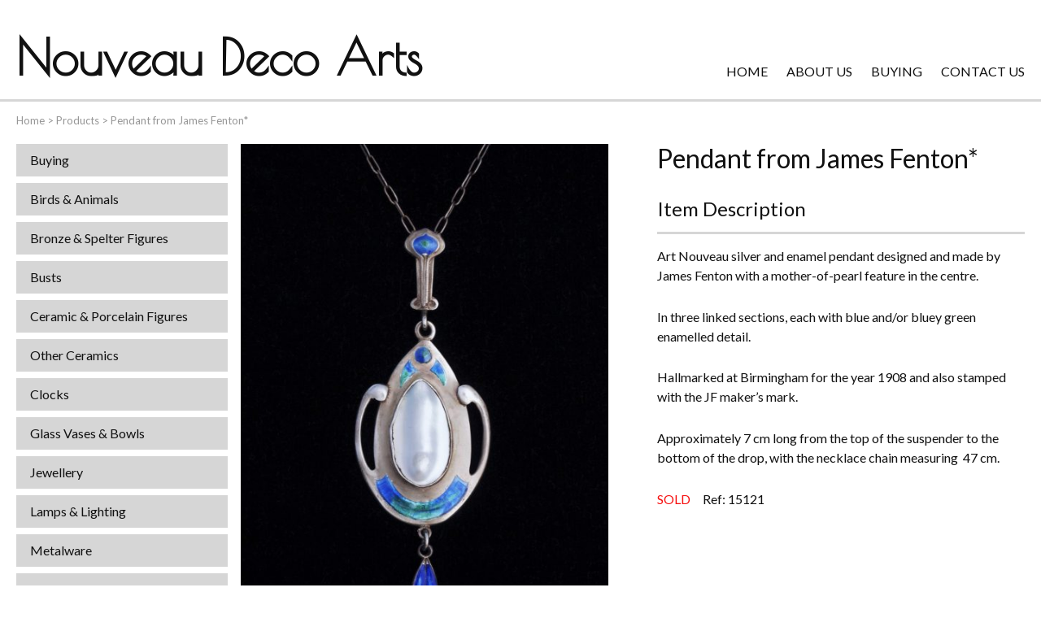

--- FILE ---
content_type: text/html; charset=UTF-8
request_url: https://www.nouveaudecoarts.com/products/pendant-from-james-fenton/
body_size: 10701
content:
<!doctype html>
<html lang="en-GB" class="no-js">
	<head>
		<meta charset="UTF-8">
		<title>Pendant from James Fenton* - Nouveau Deco Arts</title>
		<link href="//www.google-analytics.com" rel="dns-prefetch">

		<meta http-equiv="X-UA-Compatible" content="IE=edge,chrome=1">
		<meta name="viewport" content="width=device-width, initial-scale=1.0">
		<link rel="stylesheet" href="https://use.fontawesome.com/releases/v5.1.0/css/all.css" integrity="sha384-lKuwvrZot6UHsBSfcMvOkWwlCMgc0TaWr+30HWe3a4ltaBwTZhyTEggF5tJv8tbt" crossorigin="anonymous">
		<link href="https://fonts.googleapis.com/css2?family=Lato:wght@300;400;700&family=Poiret+One&display=swap" rel="stylesheet">
		<meta name='robots' content='index, follow, max-image-preview:large, max-snippet:-1, max-video-preview:-1'/>
        <script type="text/javascript">var wpcs_is_mobile=0;var wpcs_drop_down_view="no";var wpcs_current_currency={"name":"USD","rate":1.3760283538,"symbol":"&#36;","position":"left","is_etalon":0,"description":"US Dollar","flag":"http:\/\/79.170.44.116\/nouveaudecoarts.comwp-content\/plugins\/currency-switcher\/img\/no_flag.png","hide_cents":0};var wpcs_default_currency={"name":"GBP","rate":1,"symbol":"&pound;","position":"left","is_etalon":1,"description":"British Pound","flag":"http:\/\/79.170.44.116\/nouveaudecoarts.comwp-content\/plugins\/currency-switcher\/img\/no_flag.png","hide_cents":0};var wpcs_array_of_get='{}';wpcs_array_no_cents='["JPY","TWD"]';var wpcs_ajaxurl="https://www.nouveaudecoarts.com/wp-admin/admin-ajax.php";var wpcs_lang_loading="loading";var wpcs_shop_is_cached=0;</script>
        
	<!-- This site is optimized with the Yoast SEO plugin v26.7 - https://yoast.com/wordpress/plugins/seo/ -->
	<link rel="canonical" href="https://www.nouveaudecoarts.com/products/pendant-from-james-fenton/"/>
	<meta property="og:locale" content="en_GB"/>
	<meta property="og:type" content="article"/>
	<meta property="og:title" content="Pendant from James Fenton* - Nouveau Deco Arts"/>
	<meta property="og:description" content="Art Nouveau silver and enamel pendant designed and made by James Fenton with a mother-of-pearl feature in the centre. In three linked sections, each with blue and/or bluey green enamelled detail. Hallmarked at Birmingham for the year 1908 and also stamped with the JF maker&#8217;s mark. Approximately 7 cm long from the top of the... View Article"/>
	<meta property="og:url" content="https://www.nouveaudecoarts.com/products/pendant-from-james-fenton/"/>
	<meta property="og:site_name" content="Nouveau Deco Arts"/>
	<meta property="article:modified_time" content="2022-08-16T13:37:44+00:00"/>
	<meta property="og:image" content="https://www.nouveaudecoarts.com/wp-content/uploads/2020/10/pendant-necklace-from-james-fenton-vbH4-scaled.jpg"/>
	<meta property="og:image:width" content="1920"/>
	<meta property="og:image:height" content="2560"/>
	<meta property="og:image:type" content="image/jpeg"/>
	<meta name="twitter:card" content="summary_large_image"/>
	<script type="application/ld+json" class="yoast-schema-graph">{"@context":"https://schema.org","@graph":[{"@type":"WebPage","@id":"https://www.nouveaudecoarts.com/products/pendant-from-james-fenton/","url":"https://www.nouveaudecoarts.com/products/pendant-from-james-fenton/","name":"Pendant from James Fenton* - Nouveau Deco Arts","isPartOf":{"@id":"https://www.nouveaudecoarts.com/#website"},"primaryImageOfPage":{"@id":"https://www.nouveaudecoarts.com/products/pendant-from-james-fenton/#primaryimage"},"image":{"@id":"https://www.nouveaudecoarts.com/products/pendant-from-james-fenton/#primaryimage"},"thumbnailUrl":"https://www.nouveaudecoarts.com/wp-content/uploads/2020/10/pendant-necklace-from-james-fenton-vbH4-scaled.jpg","datePublished":"2020-10-12T12:16:18+00:00","dateModified":"2022-08-16T13:37:44+00:00","breadcrumb":{"@id":"https://www.nouveaudecoarts.com/products/pendant-from-james-fenton/#breadcrumb"},"inLanguage":"en-GB","potentialAction":[{"@type":"ReadAction","target":["https://www.nouveaudecoarts.com/products/pendant-from-james-fenton/"]}]},{"@type":"ImageObject","inLanguage":"en-GB","@id":"https://www.nouveaudecoarts.com/products/pendant-from-james-fenton/#primaryimage","url":"https://www.nouveaudecoarts.com/wp-content/uploads/2020/10/pendant-necklace-from-james-fenton-vbH4-scaled.jpg","contentUrl":"https://www.nouveaudecoarts.com/wp-content/uploads/2020/10/pendant-necklace-from-james-fenton-vbH4-scaled.jpg","width":1920,"height":2560},{"@type":"BreadcrumbList","@id":"https://www.nouveaudecoarts.com/products/pendant-from-james-fenton/#breadcrumb","itemListElement":[{"@type":"ListItem","position":1,"name":"Home","item":"https://www.nouveaudecoarts.com/"},{"@type":"ListItem","position":2,"name":"Products","item":"https://www.nouveaudecoarts.com/products/"},{"@type":"ListItem","position":3,"name":"Pendant from James Fenton*"}]},{"@type":"WebSite","@id":"https://www.nouveaudecoarts.com/#website","url":"https://www.nouveaudecoarts.com/","name":"Nouveau Deco Arts","description":"","potentialAction":[{"@type":"SearchAction","target":{"@type":"EntryPoint","urlTemplate":"https://www.nouveaudecoarts.com/?s={search_term_string}"},"query-input":{"@type":"PropertyValueSpecification","valueRequired":true,"valueName":"search_term_string"}}],"inLanguage":"en-GB"}]}</script>
	<!-- / Yoast SEO plugin. -->


<link rel='dns-prefetch' href='//cdnjs.cloudflare.com'/>
<link rel="alternate" title="oEmbed (JSON)" type="application/json+oembed" href="https://www.nouveaudecoarts.com/wp-json/oembed/1.0/embed?url=https%3A%2F%2Fwww.nouveaudecoarts.com%2Fproducts%2Fpendant-from-james-fenton%2F"/>
<link rel="alternate" title="oEmbed (XML)" type="text/xml+oembed" href="https://www.nouveaudecoarts.com/wp-json/oembed/1.0/embed?url=https%3A%2F%2Fwww.nouveaudecoarts.com%2Fproducts%2Fpendant-from-james-fenton%2F&#038;format=xml"/>
<style id='wp-img-auto-sizes-contain-inline-css' type='text/css'>img:is([sizes=auto i],[sizes^="auto," i]){contain-intrinsic-size:3000px 1500px}</style>
<style id='wp-block-library-inline-css' type='text/css'>:root{--wp-block-synced-color:#7a00df;--wp-block-synced-color--rgb:122 , 0 , 223;--wp-bound-block-color:var(--wp-block-synced-color);--wp-editor-canvas-background:#ddd;--wp-admin-theme-color:#007cba;--wp-admin-theme-color--rgb:0 , 124 , 186;--wp-admin-theme-color-darker-10:#006ba1;--wp-admin-theme-color-darker-10--rgb:0 , 107 , 160.5;--wp-admin-theme-color-darker-20:#005a87;--wp-admin-theme-color-darker-20--rgb:0 , 90 , 135;--wp-admin-border-width-focus:2px}@media (min-resolution:192dpi){:root{--wp-admin-border-width-focus:1.5px}}.wp-element-button{cursor:pointer}:root .has-very-light-gray-background-color{background-color:#eee}:root .has-very-dark-gray-background-color{background-color:#313131}:root .has-very-light-gray-color{color:#eee}:root .has-very-dark-gray-color{color:#313131}:root .has-vivid-green-cyan-to-vivid-cyan-blue-gradient-background{background:linear-gradient(135deg,#00d084,#0693e3)}:root .has-purple-crush-gradient-background{background:linear-gradient(135deg,#34e2e4,#4721fb 50%,#ab1dfe)}:root .has-hazy-dawn-gradient-background{background:linear-gradient(135deg,#faaca8,#dad0ec)}:root .has-subdued-olive-gradient-background{background:linear-gradient(135deg,#fafae1,#67a671)}:root .has-atomic-cream-gradient-background{background:linear-gradient(135deg,#fdd79a,#004a59)}:root .has-nightshade-gradient-background{background:linear-gradient(135deg,#330968,#31cdcf)}:root .has-midnight-gradient-background{background:linear-gradient(135deg,#020381,#2874fc)}:root{--wp--preset--font-size--normal:16px;--wp--preset--font-size--huge:42px}.has-regular-font-size{font-size:1em}.has-larger-font-size{font-size:2.625em}.has-normal-font-size{font-size:var(--wp--preset--font-size--normal)}.has-huge-font-size{font-size:var(--wp--preset--font-size--huge)}.has-text-align-center{text-align:center}.has-text-align-left{text-align:left}.has-text-align-right{text-align:right}.has-fit-text{white-space:nowrap!important}#end-resizable-editor-section{display:none}.aligncenter{clear:both}.items-justified-left{justify-content:flex-start}.items-justified-center{justify-content:center}.items-justified-right{justify-content:flex-end}.items-justified-space-between{justify-content:space-between}.screen-reader-text{border:0;clip-path:inset(50%);height:1px;margin:-1px;overflow:hidden;padding:0;position:absolute;width:1px;word-wrap:normal!important}.screen-reader-text:focus{background-color:#ddd;clip-path:none;color:#444;display:block;font-size:1em;height:auto;left:5px;line-height:normal;padding:15px 23px 14px;text-decoration:none;top:5px;width:auto;z-index:100000}html :where(.has-border-color){border-style:solid}html :where([style*=border-top-color]){border-top-style:solid}html :where([style*=border-right-color]){border-right-style:solid}html :where([style*=border-bottom-color]){border-bottom-style:solid}html :where([style*=border-left-color]){border-left-style:solid}html :where([style*=border-width]){border-style:solid}html :where([style*=border-top-width]){border-top-style:solid}html :where([style*=border-right-width]){border-right-style:solid}html :where([style*=border-bottom-width]){border-bottom-style:solid}html :where([style*=border-left-width]){border-left-style:solid}html :where(img[class*=wp-image-]){height:auto;max-width:100%}:where(figure){margin:0 0 1em}html :where(.is-position-sticky){--wp-admin--admin-bar--position-offset:var(--wp-admin--admin-bar--height,0)}@media screen and (max-width:600px){html :where(.is-position-sticky){--wp-admin--admin-bar--position-offset:0}}</style><style id='wp-block-paragraph-inline-css' type='text/css'>.is-small-text{font-size:.875em}.is-regular-text{font-size:1em}.is-large-text{font-size:2.25em}.is-larger-text{font-size:3em}.has-drop-cap:not(:focus):first-letter{float:left;font-size:8.4em;font-style:normal;font-weight:100;line-height:.68;margin:.05em .1em 0 0;text-transform:uppercase}body.rtl .has-drop-cap:not(:focus):first-letter{float:none;margin-left:.1em}p.has-drop-cap.has-background{overflow:hidden}:root :where(p.has-background){padding:1.25em 2.375em}:where(p.has-text-color:not(.has-link-color)) a{color:inherit}p.has-text-align-left[style*="writing-mode:vertical-lr"],p.has-text-align-right[style*="writing-mode:vertical-rl"]{rotate:180deg}</style>
<style id='global-styles-inline-css' type='text/css'>:root{--wp--preset--aspect-ratio--square:1;--wp--preset--aspect-ratio--4-3: 4/3;--wp--preset--aspect-ratio--3-4: 3/4;--wp--preset--aspect-ratio--3-2: 3/2;--wp--preset--aspect-ratio--2-3: 2/3;--wp--preset--aspect-ratio--16-9: 16/9;--wp--preset--aspect-ratio--9-16: 9/16;--wp--preset--color--black:#000;--wp--preset--color--cyan-bluish-gray:#abb8c3;--wp--preset--color--white:#fff;--wp--preset--color--pale-pink:#f78da7;--wp--preset--color--vivid-red:#cf2e2e;--wp--preset--color--luminous-vivid-orange:#ff6900;--wp--preset--color--luminous-vivid-amber:#fcb900;--wp--preset--color--light-green-cyan:#7bdcb5;--wp--preset--color--vivid-green-cyan:#00d084;--wp--preset--color--pale-cyan-blue:#8ed1fc;--wp--preset--color--vivid-cyan-blue:#0693e3;--wp--preset--color--vivid-purple:#9b51e0;--wp--preset--gradient--vivid-cyan-blue-to-vivid-purple:linear-gradient(135deg,#0693e3 0%,#9b51e0 100%);--wp--preset--gradient--light-green-cyan-to-vivid-green-cyan:linear-gradient(135deg,#7adcb4 0%,#00d082 100%);--wp--preset--gradient--luminous-vivid-amber-to-luminous-vivid-orange:linear-gradient(135deg,#fcb900 0%,#ff6900 100%);--wp--preset--gradient--luminous-vivid-orange-to-vivid-red:linear-gradient(135deg,#ff6900 0%,#cf2e2e 100%);--wp--preset--gradient--very-light-gray-to-cyan-bluish-gray:linear-gradient(135deg,#eee 0%,#a9b8c3 100%);--wp--preset--gradient--cool-to-warm-spectrum:linear-gradient(135deg,#4aeadc 0%,#9778d1 20%,#cf2aba 40%,#ee2c82 60%,#fb6962 80%,#fef84c 100%);--wp--preset--gradient--blush-light-purple:linear-gradient(135deg,#ffceec 0%,#9896f0 100%);--wp--preset--gradient--blush-bordeaux:linear-gradient(135deg,#fecda5 0%,#fe2d2d 50%,#6b003e 100%);--wp--preset--gradient--luminous-dusk:linear-gradient(135deg,#ffcb70 0%,#c751c0 50%,#4158d0 100%);--wp--preset--gradient--pale-ocean:linear-gradient(135deg,#fff5cb 0%,#b6e3d4 50%,#33a7b5 100%);--wp--preset--gradient--electric-grass:linear-gradient(135deg,#caf880 0%,#71ce7e 100%);--wp--preset--gradient--midnight:linear-gradient(135deg,#020381 0%,#2874fc 100%);--wp--preset--font-size--small:13px;--wp--preset--font-size--medium:20px;--wp--preset--font-size--large:36px;--wp--preset--font-size--x-large:42px;--wp--preset--spacing--20:.44rem;--wp--preset--spacing--30:.67rem;--wp--preset--spacing--40:1rem;--wp--preset--spacing--50:1.5rem;--wp--preset--spacing--60:2.25rem;--wp--preset--spacing--70:3.38rem;--wp--preset--spacing--80:5.06rem;--wp--preset--shadow--natural:6px 6px 9px rgba(0,0,0,.2);--wp--preset--shadow--deep:12px 12px 50px rgba(0,0,0,.4);--wp--preset--shadow--sharp:6px 6px 0 rgba(0,0,0,.2);--wp--preset--shadow--outlined:6px 6px 0 -3px #fff , 6px 6px #000;--wp--preset--shadow--crisp:6px 6px 0 #000}:where(.is-layout-flex){gap:.5em}:where(.is-layout-grid){gap:.5em}body .is-layout-flex{display:flex}.is-layout-flex{flex-wrap:wrap;align-items:center}.is-layout-flex > :is(*, div){margin:0}body .is-layout-grid{display:grid}.is-layout-grid > :is(*, div){margin:0}:where(.wp-block-columns.is-layout-flex){gap:2em}:where(.wp-block-columns.is-layout-grid){gap:2em}:where(.wp-block-post-template.is-layout-flex){gap:1.25em}:where(.wp-block-post-template.is-layout-grid){gap:1.25em}.has-black-color{color:var(--wp--preset--color--black)!important}.has-cyan-bluish-gray-color{color:var(--wp--preset--color--cyan-bluish-gray)!important}.has-white-color{color:var(--wp--preset--color--white)!important}.has-pale-pink-color{color:var(--wp--preset--color--pale-pink)!important}.has-vivid-red-color{color:var(--wp--preset--color--vivid-red)!important}.has-luminous-vivid-orange-color{color:var(--wp--preset--color--luminous-vivid-orange)!important}.has-luminous-vivid-amber-color{color:var(--wp--preset--color--luminous-vivid-amber)!important}.has-light-green-cyan-color{color:var(--wp--preset--color--light-green-cyan)!important}.has-vivid-green-cyan-color{color:var(--wp--preset--color--vivid-green-cyan)!important}.has-pale-cyan-blue-color{color:var(--wp--preset--color--pale-cyan-blue)!important}.has-vivid-cyan-blue-color{color:var(--wp--preset--color--vivid-cyan-blue)!important}.has-vivid-purple-color{color:var(--wp--preset--color--vivid-purple)!important}.has-black-background-color{background-color:var(--wp--preset--color--black)!important}.has-cyan-bluish-gray-background-color{background-color:var(--wp--preset--color--cyan-bluish-gray)!important}.has-white-background-color{background-color:var(--wp--preset--color--white)!important}.has-pale-pink-background-color{background-color:var(--wp--preset--color--pale-pink)!important}.has-vivid-red-background-color{background-color:var(--wp--preset--color--vivid-red)!important}.has-luminous-vivid-orange-background-color{background-color:var(--wp--preset--color--luminous-vivid-orange)!important}.has-luminous-vivid-amber-background-color{background-color:var(--wp--preset--color--luminous-vivid-amber)!important}.has-light-green-cyan-background-color{background-color:var(--wp--preset--color--light-green-cyan)!important}.has-vivid-green-cyan-background-color{background-color:var(--wp--preset--color--vivid-green-cyan)!important}.has-pale-cyan-blue-background-color{background-color:var(--wp--preset--color--pale-cyan-blue)!important}.has-vivid-cyan-blue-background-color{background-color:var(--wp--preset--color--vivid-cyan-blue)!important}.has-vivid-purple-background-color{background-color:var(--wp--preset--color--vivid-purple)!important}.has-black-border-color{border-color:var(--wp--preset--color--black)!important}.has-cyan-bluish-gray-border-color{border-color:var(--wp--preset--color--cyan-bluish-gray)!important}.has-white-border-color{border-color:var(--wp--preset--color--white)!important}.has-pale-pink-border-color{border-color:var(--wp--preset--color--pale-pink)!important}.has-vivid-red-border-color{border-color:var(--wp--preset--color--vivid-red)!important}.has-luminous-vivid-orange-border-color{border-color:var(--wp--preset--color--luminous-vivid-orange)!important}.has-luminous-vivid-amber-border-color{border-color:var(--wp--preset--color--luminous-vivid-amber)!important}.has-light-green-cyan-border-color{border-color:var(--wp--preset--color--light-green-cyan)!important}.has-vivid-green-cyan-border-color{border-color:var(--wp--preset--color--vivid-green-cyan)!important}.has-pale-cyan-blue-border-color{border-color:var(--wp--preset--color--pale-cyan-blue)!important}.has-vivid-cyan-blue-border-color{border-color:var(--wp--preset--color--vivid-cyan-blue)!important}.has-vivid-purple-border-color{border-color:var(--wp--preset--color--vivid-purple)!important}.has-vivid-cyan-blue-to-vivid-purple-gradient-background{background:var(--wp--preset--gradient--vivid-cyan-blue-to-vivid-purple)!important}.has-light-green-cyan-to-vivid-green-cyan-gradient-background{background:var(--wp--preset--gradient--light-green-cyan-to-vivid-green-cyan)!important}.has-luminous-vivid-amber-to-luminous-vivid-orange-gradient-background{background:var(--wp--preset--gradient--luminous-vivid-amber-to-luminous-vivid-orange)!important}.has-luminous-vivid-orange-to-vivid-red-gradient-background{background:var(--wp--preset--gradient--luminous-vivid-orange-to-vivid-red)!important}.has-very-light-gray-to-cyan-bluish-gray-gradient-background{background:var(--wp--preset--gradient--very-light-gray-to-cyan-bluish-gray)!important}.has-cool-to-warm-spectrum-gradient-background{background:var(--wp--preset--gradient--cool-to-warm-spectrum)!important}.has-blush-light-purple-gradient-background{background:var(--wp--preset--gradient--blush-light-purple)!important}.has-blush-bordeaux-gradient-background{background:var(--wp--preset--gradient--blush-bordeaux)!important}.has-luminous-dusk-gradient-background{background:var(--wp--preset--gradient--luminous-dusk)!important}.has-pale-ocean-gradient-background{background:var(--wp--preset--gradient--pale-ocean)!important}.has-electric-grass-gradient-background{background:var(--wp--preset--gradient--electric-grass)!important}.has-midnight-gradient-background{background:var(--wp--preset--gradient--midnight)!important}.has-small-font-size{font-size:var(--wp--preset--font-size--small)!important}.has-medium-font-size{font-size:var(--wp--preset--font-size--medium)!important}.has-large-font-size{font-size:var(--wp--preset--font-size--large)!important}.has-x-large-font-size{font-size:var(--wp--preset--font-size--x-large)!important}</style>

<style id='classic-theme-styles-inline-css' type='text/css'>.wp-block-button__link{color:#fff;background-color:#32373c;border-radius:9999px;box-shadow:none;text-decoration:none;padding:calc(.667em + 2px) calc(1.333em + 2px);font-size:1.125em}.wp-block-file__button{background:#32373c;color:#fff;text-decoration:none}</style>
<link rel='stylesheet' id='contact-form-7-css' href='https://www.nouveaudecoarts.com/wp-content/plugins/contact-form-7/includes/css/styles.css' media='all'/>
<link rel='stylesheet' id='theme-styles-css' href='https://www.nouveaudecoarts.com/wp-content/themes/WT6/assets/dist/css/main.css' media='all'/>
<link rel='stylesheet' id='currency-switcher-css' href='https://www.nouveaudecoarts.com/wp-content/plugins/currency-switcher/css/front.css' media='all'/>
<link rel="icon" href="https://www.nouveaudecoarts.com/wp-content/uploads/2020/11/cropped-favicon-32x32.png" sizes="32x32"/>
<link rel="icon" href="https://www.nouveaudecoarts.com/wp-content/uploads/2020/11/cropped-favicon-192x192.png" sizes="192x192"/>
<link rel="apple-touch-icon" href="https://www.nouveaudecoarts.com/wp-content/uploads/2020/11/cropped-favicon-180x180.png"/>
<meta name="msapplication-TileImage" content="https://www.nouveaudecoarts.com/wp-content/uploads/2020/11/cropped-favicon-270x270.png"/>
		<style>.archive .page-header{display:none}@media only screen and (min-width:960px) and (orientation:landscape){.hidedesktop{display:none!important}}#front-page-banner{max-width:calc(100vw - 50px)}</style>
	</head>
	<body data-rsssl=1 class="wp-singular products-template-default single single-products postid-11493 wp-theme-WT6 products-pendant-from-james-fenton currency-usd">
				<div class="wrapper">
			<header id="header">
				<div class="row">
					<div class="toggle-nav">
						<div class="icon">
							<span></span>
						</div>
					</div>				
					<a href="https://www.nouveaudecoarts.com" class="main-logo" title="Nouveau Deco Arts">
						Nouveau Deco Arts					</a>
					<div class="top-menu"><ul><li><a href="https://www.nouveaudecoarts.com/">Home</a></li>
<li><a href="https://www.nouveaudecoarts.com/about-us/">About Us</a></li>
<li><a href="https://www.nouveaudecoarts.com/buying/">Buying</a></li>
<li><a href="https://www.nouveaudecoarts.com/contact-us/">Contact Us</a></li>
</ul></div>
				</div>		
				<div class="toggle-nav">
					<div class="icon">
						<span></span>
					</div>
				</div>
				<div class="toggle-search">
					<i class="fas fa-search"></i>
				</div>	
				
			</header>
			<main class="pagebody row col-container" role="main">	
				<p id="breadcrumbs"><span><span><a href="https://www.nouveaudecoarts.com/">Home</a></span> &gt; <span><a href="https://www.nouveaudecoarts.com/products/">Products</a></span> &gt; <span class="breadcrumb_last" aria-current="page">Pendant from James Fenton*</span></span></p>				<div class="col left-side">
					<nav id="header-nav">
					<div class="toggle-nav">
					<div class="icon">
						<span></span>
					</div>
				</div>						
						<div class="menu-items">	

							<div class="menu"><ul><li class="hidedesktop"><a href="https://www.nouveaudecoarts.com/">Home</a></li>
<li class="hidedesktop"><a href="https://www.nouveaudecoarts.com/about-us/">About Us</a></li>
<li><a href="https://www.nouveaudecoarts.com/buying/">Buying</a></li>
<li class="hidedesktop"><a href="https://www.nouveaudecoarts.com/contact-us/">Contact Us</a></li>
<li><a href="https://www.nouveaudecoarts.com/productcategories/birds-animals/">Birds &amp; Animals</a></li>
<li><a href="https://www.nouveaudecoarts.com/productcategories/bronze-spelter-figures/">Bronze &amp; Spelter Figures</a></li>
<li><a href="https://www.nouveaudecoarts.com/productcategories/busts/">Busts</a></li>
<li><a href="https://www.nouveaudecoarts.com/productcategories/ceramic-porcelain-figures/">Ceramic &amp; Porcelain Figures</a></li>
<li><a href="https://www.nouveaudecoarts.com/productcategories/other-ceramics/">Other Ceramics</a></li>
<li><a href="https://www.nouveaudecoarts.com/productcategories/clocks/">Clocks</a></li>
<li><a href="https://www.nouveaudecoarts.com/productcategories/glass-vases-bowls/">Glass Vases &amp; Bowls</a></li>
<li class="current-menu-parent "><a href="https://www.nouveaudecoarts.com/productcategories/jewellery/">Jewellery</a></li>
<li><a href="https://www.nouveaudecoarts.com/productcategories/lamps-lighting/">Lamps &amp; Lighting</a></li>
<li><a href="https://www.nouveaudecoarts.com/productcategories/metalware/">Metalware</a></li>
<li><a href="https://www.nouveaudecoarts.com/productcategories/pictorial-artwork/">Pictorial Artwork</a></li>
<li><a href="https://www.nouveaudecoarts.com/productcategories/terracotta-stone-plaster-figures/">Terracotta, Stone &amp; Plaster Figures</a></li>
<li><a href="https://www.nouveaudecoarts.com/productcategories/arts-crafts-liberty-knox/">Arts &amp; Crafts, Liberty &amp; Knox</a></li>
<li><a href="https://www.nouveaudecoarts.com/productcategories/enamels/">Enamels</a></li>
<li><a href="https://www.nouveaudecoarts.com/productcategories/everything-else/">Everything Else</a></li>
</ul></div>						</div>
					</nav>
					<!-- search -->
<form class="search" method="get" action="https://www.nouveaudecoarts.com/" role="search">
	<input class="search-input" type="search" name="s" placeholder="">
        <input type="hidden" name="post_type" value="products">
	<button class="search-submit" type="submit" role="button"><i class="fas fa-search"></i></button>
</form>
<!-- /search -->

						
						
							<div class="project-holder featured">
								<h3 class="align-center">A few of our recent acquisitions</h3>
														 
		
		<article class="project-item">
				<div class="project-image">
							
						<a href="https://www.nouveaudecoarts.com/products/murrle-bennett-gold-and-peridot-bracelet/" title="Murrle Bennett Gold, Peridot and Mother-of-Pearl Bracelet*">
							<img src="https://www.nouveaudecoarts.com/wp-content/uploads/2024/04/15684-1-Jwlry-188x250.jpg" class="attachment-productlisting size-productlisting wp-post-image" alt="" decoding="async" loading="lazy" srcset="https://www.nouveaudecoarts.com/wp-content/uploads/2024/04/15684-1-Jwlry-188x250.jpg 188w, https://www.nouveaudecoarts.com/wp-content/uploads/2024/04/15684-1-Jwlry-263x350.jpg 263w, https://www.nouveaudecoarts.com/wp-content/uploads/2024/04/15684-1-Jwlry-300x400.jpg 300w, https://www.nouveaudecoarts.com/wp-content/uploads/2024/04/15684-1-Jwlry-510x680.jpg 510w, https://www.nouveaudecoarts.com/wp-content/uploads/2024/04/15684-1-Jwlry-1125x1500.jpg 1125w, https://www.nouveaudecoarts.com/wp-content/uploads/2024/04/15684-1-Jwlry-90x120.jpg 90w, https://www.nouveaudecoarts.com/wp-content/uploads/2024/04/15684-1-Jwlry-scaled.jpg 1920w" sizes="auto, (max-width: 188px) 100vw, 188px"/>						</a>		
									</div>
				<div class="project-text">
					<h2>
						<a href="https://www.nouveaudecoarts.com/products/murrle-bennett-gold-and-peridot-bracelet/" title="Murrle Bennett Gold, Peridot and Mother-of-Pearl Bracelet*">Murrle Bennett Gold, Peridot and Mother-of-Pearl Bracelet* </a>
					</h2>
					<p class="project-description">Bracelet from Murrle Bennett crafted in 9 ct. gold, so very typical of the style of jewellery supplied by them to Liberty&#8217;s during the early 1900&#8217;s. Openwork in design with alternate rectangular and square sections,&hellip;</p>
					<div id="extra_details" style="justify-content: center;">
									<div class="sold-out-product" style="margin-right: 0px; color: black !important; font-weight: bold; font-size: 18px;">SOLD</div>
								
			</div>
	
		</article>
		
		<article class="project-item">
				<div class="project-image">
							
						<a href="https://www.nouveaudecoarts.com/products/liberty-gold-pendant-by-archibald-knox/" title="Archibald Knox Gold Pendant for Liberty">
							<img src="https://www.nouveaudecoarts.com/wp-content/uploads/2022/05/15742-1-Jwlry-188x250.jpg" class="attachment-productlisting size-productlisting wp-post-image" alt="" decoding="async" loading="lazy" srcset="https://www.nouveaudecoarts.com/wp-content/uploads/2022/05/15742-1-Jwlry-188x250.jpg 188w, https://www.nouveaudecoarts.com/wp-content/uploads/2022/05/15742-1-Jwlry-225x300.jpg 225w, https://www.nouveaudecoarts.com/wp-content/uploads/2022/05/15742-1-Jwlry-768x1024.jpg 768w, https://www.nouveaudecoarts.com/wp-content/uploads/2022/05/15742-1-Jwlry-1152x1536.jpg 1152w, https://www.nouveaudecoarts.com/wp-content/uploads/2022/05/15742-1-Jwlry-1536x2048.jpg 1536w, https://www.nouveaudecoarts.com/wp-content/uploads/2022/05/15742-1-Jwlry-263x350.jpg 263w, https://www.nouveaudecoarts.com/wp-content/uploads/2022/05/15742-1-Jwlry-300x400.jpg 300w, https://www.nouveaudecoarts.com/wp-content/uploads/2022/05/15742-1-Jwlry-510x680.jpg 510w, https://www.nouveaudecoarts.com/wp-content/uploads/2022/05/15742-1-Jwlry-1125x1500.jpg 1125w, https://www.nouveaudecoarts.com/wp-content/uploads/2022/05/15742-1-Jwlry-90x120.jpg 90w, https://www.nouveaudecoarts.com/wp-content/uploads/2022/05/15742-1-Jwlry-scaled.jpg 1920w" sizes="auto, (max-width: 188px) 100vw, 188px"/>						</a>		
									</div>
				<div class="project-text">
					<h2>
						<a href="https://www.nouveaudecoarts.com/products/liberty-gold-pendant-by-archibald-knox/" title="Archibald Knox Gold Pendant for Liberty">Archibald Knox Gold Pendant for Liberty </a>
					</h2>
					<p class="project-description">Gold pendant with an openwork entrelac design from the drawing board of Archibald Knox and dating from circa 1905. Set with a central blister pearl drop and with a turquoise matrix lower drop, this pendant&hellip;</p>
					<div id="extra_details" style="justify-content: center;">
								
			</div>
	
		</article>
		
		<article class="project-item">
				<div class="project-image">
							
						<a href="https://www.nouveaudecoarts.com/products/lady-on-the-seine-by-dietz-edzard/" title="&#8216;Lady on The Seine&#8217; by Dietz Edzard*">
							<img src="https://www.nouveaudecoarts.com/wp-content/uploads/2022/01/15658-1-Pict-250x196.jpg" class="attachment-productlisting size-productlisting wp-post-image" alt="" decoding="async" loading="lazy" srcset="https://www.nouveaudecoarts.com/wp-content/uploads/2022/01/15658-1-Pict-250x196.jpg 250w, https://www.nouveaudecoarts.com/wp-content/uploads/2022/01/15658-1-Pict-300x235.jpg 300w, https://www.nouveaudecoarts.com/wp-content/uploads/2022/01/15658-1-Pict-1024x803.jpg 1024w, https://www.nouveaudecoarts.com/wp-content/uploads/2022/01/15658-1-Pict-768x602.jpg 768w, https://www.nouveaudecoarts.com/wp-content/uploads/2022/01/15658-1-Pict-1536x1205.jpg 1536w, https://www.nouveaudecoarts.com/wp-content/uploads/2022/01/15658-1-Pict-2048x1607.jpg 2048w, https://www.nouveaudecoarts.com/wp-content/uploads/2022/01/15658-1-Pict-350x275.jpg 350w, https://www.nouveaudecoarts.com/wp-content/uploads/2022/01/15658-1-Pict-400x314.jpg 400w, https://www.nouveaudecoarts.com/wp-content/uploads/2022/01/15658-1-Pict-510x400.jpg 510w, https://www.nouveaudecoarts.com/wp-content/uploads/2022/01/15658-1-Pict-1912x1500.jpg 1912w, https://www.nouveaudecoarts.com/wp-content/uploads/2022/01/15658-1-Pict-120x94.jpg 120w" sizes="auto, (max-width: 250px) 100vw, 250px"/>						</a>		
									</div>
				<div class="project-text">
					<h2>
						<a href="https://www.nouveaudecoarts.com/products/lady-on-the-seine-by-dietz-edzard/" title="&#8216;Lady on The Seine&#8217; by Dietz Edzard*">&#8216;Lady on The Seine&#8217; by Dietz Edzard* </a>
					</h2>
					<p class="project-description">Ornately framed oil on canvas by the German born artist Dietz Edzard (1893-1963). This is an atmospheric half length portrait of an elegantly dressed young woman taking refreshment whilst seated on a verandah raised above&hellip;</p>
					<div id="extra_details" style="justify-content: center;">
									<div class="sold-out-product" style="margin-right: 0px; color: black !important; font-weight: bold; font-size: 18px;">SOLD</div>
								
			</div>
	
		</article>
		
		<article class="project-item">
				<div class="project-image">
							
						<a href="https://www.nouveaudecoarts.com/products/loetz-candia-vase-with-silver-overlay/" title="Loetz &#8216;Candia&#8217; Vase with Silver Overlay">
							<img src="https://www.nouveaudecoarts.com/wp-content/uploads/2022/01/12252-1-Glass-187x250.jpg" class="attachment-productlisting size-productlisting wp-post-image" alt="" decoding="async" loading="lazy" srcset="https://www.nouveaudecoarts.com/wp-content/uploads/2022/01/12252-1-Glass-187x250.jpg 187w, https://www.nouveaudecoarts.com/wp-content/uploads/2022/01/12252-1-Glass-225x300.jpg 225w, https://www.nouveaudecoarts.com/wp-content/uploads/2022/01/12252-1-Glass-768x1024.jpg 768w, https://www.nouveaudecoarts.com/wp-content/uploads/2022/01/12252-1-Glass-1152x1536.jpg 1152w, https://www.nouveaudecoarts.com/wp-content/uploads/2022/01/12252-1-Glass-1536x2048.jpg 1536w, https://www.nouveaudecoarts.com/wp-content/uploads/2022/01/12252-1-Glass-262x350.jpg 262w, https://www.nouveaudecoarts.com/wp-content/uploads/2022/01/12252-1-Glass-300x400.jpg 300w, https://www.nouveaudecoarts.com/wp-content/uploads/2022/01/12252-1-Glass-510x680.jpg 510w, https://www.nouveaudecoarts.com/wp-content/uploads/2022/01/12252-1-Glass-1125x1500.jpg 1125w, https://www.nouveaudecoarts.com/wp-content/uploads/2022/01/12252-1-Glass-90x120.jpg 90w, https://www.nouveaudecoarts.com/wp-content/uploads/2022/01/12252-1-Glass-scaled.jpg 1920w" sizes="auto, (max-width: 187px) 100vw, 187px"/>						</a>		
									</div>
				<div class="project-text">
					<h2>
						<a href="https://www.nouveaudecoarts.com/products/loetz-candia-vase-with-silver-overlay/" title="Loetz &#8216;Candia&#8217; Vase with Silver Overlay">Loetz &#8216;Candia&#8217; Vase with Silver Overlay </a>
					</h2>
					<p class="project-description">Little cabinet vase from Loetz in opaque &#8216;Candia&#8217; glass with a trefoil rim, further decorated with an applied Art Nouveau &#8216;Silberiris&#8217; design in pure silver. Loetz collaborated with a company in the US known as&hellip;</p>
					<div id="extra_details" style="justify-content: center;">
								
			</div>
	
		</article>
		
		<article class="project-item">
				<div class="project-image">
							
						<a href="https://www.nouveaudecoarts.com/products/wmf-flower-dish/" title="WMF Flower Dish">
							<img src="https://www.nouveaudecoarts.com/wp-content/uploads/2021/08/15365-2-Metal-250x188.jpg" class="attachment-productlisting size-productlisting wp-post-image" alt="" decoding="async" loading="lazy" srcset="https://www.nouveaudecoarts.com/wp-content/uploads/2021/08/15365-2-Metal-250x188.jpg 250w, https://www.nouveaudecoarts.com/wp-content/uploads/2021/08/15365-2-Metal-300x225.jpg 300w, https://www.nouveaudecoarts.com/wp-content/uploads/2021/08/15365-2-Metal-1024x768.jpg 1024w, https://www.nouveaudecoarts.com/wp-content/uploads/2021/08/15365-2-Metal-768x576.jpg 768w, https://www.nouveaudecoarts.com/wp-content/uploads/2021/08/15365-2-Metal-1536x1152.jpg 1536w, https://www.nouveaudecoarts.com/wp-content/uploads/2021/08/15365-2-Metal-2048x1536.jpg 2048w, https://www.nouveaudecoarts.com/wp-content/uploads/2021/08/15365-2-Metal-350x263.jpg 350w, https://www.nouveaudecoarts.com/wp-content/uploads/2021/08/15365-2-Metal-400x300.jpg 400w, https://www.nouveaudecoarts.com/wp-content/uploads/2021/08/15365-2-Metal-510x383.jpg 510w, https://www.nouveaudecoarts.com/wp-content/uploads/2021/08/15365-2-Metal-2000x1500.jpg 2000w, https://www.nouveaudecoarts.com/wp-content/uploads/2021/08/15365-2-Metal-120x90.jpg 120w" sizes="auto, (max-width: 250px) 100vw, 250px"/>						</a>		
									</div>
				<div class="project-text">
					<h2>
						<a href="https://www.nouveaudecoarts.com/products/wmf-flower-dish/" title="WMF Flower Dish">WMF Flower Dish </a>
					</h2>
					<p class="project-description">Pewter flower dish from WMF with the original green cut glass removable liner. So Art Nouveau, with its flowing outline, featuring an openwork whiplash design framing leaves and berries of ivy. Originally electro-plated but most&hellip;</p>
					<div id="extra_details" style="justify-content: center;">
								
			</div>
	
		</article>
		
						</div>
						<div id="side-contact">
			<h3>Contact Details</h3>
			<p>Tel: +44 (0)7802 872363<br>
0345 6071772<br>
			Email: <a href="mailto:info@nouveaudecoarts.com">info@nouveaudecoarts.com</a>
			</p>

			</div>											
				</div>
				<div class="col pagebody-content">
				

	<div class="col-container">
		<div class="two-col col gallery-carousel-outer">
		
		

		<section class="gallery-carousel">		
			<div class="gallery-large-outer">
				<div class="gallery-large owl-carousel">
						
						<figure class="item image">					
							<a href="https://www.nouveaudecoarts.com/wp-content/uploads/2020/10/pendant-necklace-from-james-fenton-vbH4-1125x1500.jpg" data-width="1125" data-height="1500" itemprop="contentUrl"><img width="510" height="680" src="https://www.nouveaudecoarts.com/wp-content/uploads/2020/10/pendant-necklace-from-james-fenton-vbH4-510x680.jpg" class="attachment-med-gallery size-med-gallery" alt="" decoding="async" fetchpriority="high" srcset="https://www.nouveaudecoarts.com/wp-content/uploads/2020/10/pendant-necklace-from-james-fenton-vbH4-510x680.jpg 510w, https://www.nouveaudecoarts.com/wp-content/uploads/2020/10/pendant-necklace-from-james-fenton-vbH4-250x333.jpg 250w, https://www.nouveaudecoarts.com/wp-content/uploads/2020/10/pendant-necklace-from-james-fenton-vbH4-700x933.jpg 700w, https://www.nouveaudecoarts.com/wp-content/uploads/2020/10/pendant-necklace-from-james-fenton-vbH4-768x1024.jpg 768w, https://www.nouveaudecoarts.com/wp-content/uploads/2020/10/pendant-necklace-from-james-fenton-vbH4-1152x1536.jpg 1152w, https://www.nouveaudecoarts.com/wp-content/uploads/2020/10/pendant-necklace-from-james-fenton-vbH4-1536x2048.jpg 1536w, https://www.nouveaudecoarts.com/wp-content/uploads/2020/10/pendant-necklace-from-james-fenton-vbH4-120x160.jpg 120w, https://www.nouveaudecoarts.com/wp-content/uploads/2020/10/pendant-necklace-from-james-fenton-vbH4-263x350.jpg 263w, https://www.nouveaudecoarts.com/wp-content/uploads/2020/10/pendant-necklace-from-james-fenton-vbH4-1125x1500.jpg 1125w, https://www.nouveaudecoarts.com/wp-content/uploads/2020/10/pendant-necklace-from-james-fenton-vbH4-188x250.jpg 188w, https://www.nouveaudecoarts.com/wp-content/uploads/2020/10/pendant-necklace-from-james-fenton-vbH4-scaled.jpg 1920w" sizes="(max-width: 510px) 100vw, 510px"/><span class="index-no">0</span></a>
						</figure>
						
						<figure class="item image">					
							<a href="https://www.nouveaudecoarts.com/wp-content/uploads/2020/10/pendant-necklace-from-james-fenton10403-1125x1500.jpg" data-width="1125" data-height="1500" itemprop="contentUrl"><img width="510" height="680" src="https://www.nouveaudecoarts.com/wp-content/uploads/2020/10/pendant-necklace-from-james-fenton10403-510x680.jpg" class="attachment-med-gallery size-med-gallery" alt="" decoding="async" srcset="https://www.nouveaudecoarts.com/wp-content/uploads/2020/10/pendant-necklace-from-james-fenton10403-510x680.jpg 510w, https://www.nouveaudecoarts.com/wp-content/uploads/2020/10/pendant-necklace-from-james-fenton10403-250x333.jpg 250w, https://www.nouveaudecoarts.com/wp-content/uploads/2020/10/pendant-necklace-from-james-fenton10403-700x934.jpg 700w, https://www.nouveaudecoarts.com/wp-content/uploads/2020/10/pendant-necklace-from-james-fenton10403-768x1024.jpg 768w, https://www.nouveaudecoarts.com/wp-content/uploads/2020/10/pendant-necklace-from-james-fenton10403-1152x1536.jpg 1152w, https://www.nouveaudecoarts.com/wp-content/uploads/2020/10/pendant-necklace-from-james-fenton10403-1536x2048.jpg 1536w, https://www.nouveaudecoarts.com/wp-content/uploads/2020/10/pendant-necklace-from-james-fenton10403-120x160.jpg 120w, https://www.nouveaudecoarts.com/wp-content/uploads/2020/10/pendant-necklace-from-james-fenton10403-262x350.jpg 262w, https://www.nouveaudecoarts.com/wp-content/uploads/2020/10/pendant-necklace-from-james-fenton10403-1125x1500.jpg 1125w, https://www.nouveaudecoarts.com/wp-content/uploads/2020/10/pendant-necklace-from-james-fenton10403-187x250.jpg 187w, https://www.nouveaudecoarts.com/wp-content/uploads/2020/10/pendant-necklace-from-james-fenton10403-scaled.jpg 1920w" sizes="(max-width: 510px) 100vw, 510px"/><span class="index-no">1</span></a>
						</figure>
						
						<figure class="item image">					
							<a href="https://www.nouveaudecoarts.com/wp-content/uploads/2020/10/pendant-necklace-from-james-fenton10404-1125x1500.jpg" data-width="1125" data-height="1500" itemprop="contentUrl"><img width="510" height="680" src="https://www.nouveaudecoarts.com/wp-content/uploads/2020/10/pendant-necklace-from-james-fenton10404-510x680.jpg" class="attachment-med-gallery size-med-gallery" alt="" decoding="async" srcset="https://www.nouveaudecoarts.com/wp-content/uploads/2020/10/pendant-necklace-from-james-fenton10404-510x680.jpg 510w, https://www.nouveaudecoarts.com/wp-content/uploads/2020/10/pendant-necklace-from-james-fenton10404-250x333.jpg 250w, https://www.nouveaudecoarts.com/wp-content/uploads/2020/10/pendant-necklace-from-james-fenton10404-700x934.jpg 700w, https://www.nouveaudecoarts.com/wp-content/uploads/2020/10/pendant-necklace-from-james-fenton10404-768x1024.jpg 768w, https://www.nouveaudecoarts.com/wp-content/uploads/2020/10/pendant-necklace-from-james-fenton10404-1152x1536.jpg 1152w, https://www.nouveaudecoarts.com/wp-content/uploads/2020/10/pendant-necklace-from-james-fenton10404-1535x2048.jpg 1535w, https://www.nouveaudecoarts.com/wp-content/uploads/2020/10/pendant-necklace-from-james-fenton10404-120x160.jpg 120w, https://www.nouveaudecoarts.com/wp-content/uploads/2020/10/pendant-necklace-from-james-fenton10404-262x350.jpg 262w, https://www.nouveaudecoarts.com/wp-content/uploads/2020/10/pendant-necklace-from-james-fenton10404-1125x1500.jpg 1125w, https://www.nouveaudecoarts.com/wp-content/uploads/2020/10/pendant-necklace-from-james-fenton10404-187x250.jpg 187w, https://www.nouveaudecoarts.com/wp-content/uploads/2020/10/pendant-necklace-from-james-fenton10404-scaled.jpg 1919w" sizes="(max-width: 510px) 100vw, 510px"/><span class="index-no">2</span></a>
						</figure>
						
						<figure class="item image">					
							<a href="https://www.nouveaudecoarts.com/wp-content/uploads/2020/10/pendant-necklace-from-james-fenton10405-1125x1500.jpg" data-width="1125" data-height="1500" itemprop="contentUrl"><img width="510" height="680" src="https://www.nouveaudecoarts.com/wp-content/uploads/2020/10/pendant-necklace-from-james-fenton10405-510x680.jpg" class="attachment-med-gallery size-med-gallery" alt="" decoding="async" srcset="https://www.nouveaudecoarts.com/wp-content/uploads/2020/10/pendant-necklace-from-james-fenton10405-510x680.jpg 510w, https://www.nouveaudecoarts.com/wp-content/uploads/2020/10/pendant-necklace-from-james-fenton10405-250x333.jpg 250w, https://www.nouveaudecoarts.com/wp-content/uploads/2020/10/pendant-necklace-from-james-fenton10405-700x933.jpg 700w, https://www.nouveaudecoarts.com/wp-content/uploads/2020/10/pendant-necklace-from-james-fenton10405-768x1024.jpg 768w, https://www.nouveaudecoarts.com/wp-content/uploads/2020/10/pendant-necklace-from-james-fenton10405-1152x1536.jpg 1152w, https://www.nouveaudecoarts.com/wp-content/uploads/2020/10/pendant-necklace-from-james-fenton10405-1536x2048.jpg 1536w, https://www.nouveaudecoarts.com/wp-content/uploads/2020/10/pendant-necklace-from-james-fenton10405-120x160.jpg 120w, https://www.nouveaudecoarts.com/wp-content/uploads/2020/10/pendant-necklace-from-james-fenton10405-263x350.jpg 263w, https://www.nouveaudecoarts.com/wp-content/uploads/2020/10/pendant-necklace-from-james-fenton10405-1125x1500.jpg 1125w, https://www.nouveaudecoarts.com/wp-content/uploads/2020/10/pendant-necklace-from-james-fenton10405-188x250.jpg 188w, https://www.nouveaudecoarts.com/wp-content/uploads/2020/10/pendant-necklace-from-james-fenton10405-scaled.jpg 1920w" sizes="(max-width: 510px) 100vw, 510px"/><span class="index-no">3</span></a>
						</figure>
						
						<figure class="item image">					
							<a href="https://www.nouveaudecoarts.com/wp-content/uploads/2020/10/pendant-necklace-from-james-fenton10406-2000x1500.jpg" data-width="2000" data-height="1500" itemprop="contentUrl"><img width="510" height="383" src="https://www.nouveaudecoarts.com/wp-content/uploads/2020/10/pendant-necklace-from-james-fenton10406-510x383.jpg" class="attachment-med-gallery size-med-gallery" alt="" decoding="async" srcset="https://www.nouveaudecoarts.com/wp-content/uploads/2020/10/pendant-necklace-from-james-fenton10406-510x383.jpg 510w, https://www.nouveaudecoarts.com/wp-content/uploads/2020/10/pendant-necklace-from-james-fenton10406-250x188.jpg 250w, https://www.nouveaudecoarts.com/wp-content/uploads/2020/10/pendant-necklace-from-james-fenton10406-700x525.jpg 700w, https://www.nouveaudecoarts.com/wp-content/uploads/2020/10/pendant-necklace-from-james-fenton10406-768x576.jpg 768w, https://www.nouveaudecoarts.com/wp-content/uploads/2020/10/pendant-necklace-from-james-fenton10406-1536x1152.jpg 1536w, https://www.nouveaudecoarts.com/wp-content/uploads/2020/10/pendant-necklace-from-james-fenton10406-2048x1536.jpg 2048w, https://www.nouveaudecoarts.com/wp-content/uploads/2020/10/pendant-necklace-from-james-fenton10406-120x90.jpg 120w, https://www.nouveaudecoarts.com/wp-content/uploads/2020/10/pendant-necklace-from-james-fenton10406-350x263.jpg 350w, https://www.nouveaudecoarts.com/wp-content/uploads/2020/10/pendant-necklace-from-james-fenton10406-400x300.jpg 400w, https://www.nouveaudecoarts.com/wp-content/uploads/2020/10/pendant-necklace-from-james-fenton10406-2000x1500.jpg 2000w" sizes="(max-width: 510px) 100vw, 510px"/><span class="index-no">4</span></a>
						</figure>
									</div>
			</div>
			<div class="gallery">
				<div class="gallery-small gallery-outer">
						
							<a class="gallery-item" title="OLYMPUS DIGITAL CAMERA" href="https://www.nouveaudecoarts.com/wp-content/uploads/2020/10/pendant-necklace-from-james-fenton-vbH4-scaled.jpg">
								<span><img width="90" height="120" src="https://www.nouveaudecoarts.com/wp-content/uploads/2020/10/pendant-necklace-from-james-fenton-vbH4-scaled.jpg" class="attachment-productthumb size-productthumb" alt="" decoding="async" srcset="https://www.nouveaudecoarts.com/wp-content/uploads/2020/10/pendant-necklace-from-james-fenton-vbH4-scaled.jpg 1920w, https://www.nouveaudecoarts.com/wp-content/uploads/2020/10/pendant-necklace-from-james-fenton-vbH4-250x333.jpg 250w, https://www.nouveaudecoarts.com/wp-content/uploads/2020/10/pendant-necklace-from-james-fenton-vbH4-700x933.jpg 700w, https://www.nouveaudecoarts.com/wp-content/uploads/2020/10/pendant-necklace-from-james-fenton-vbH4-768x1024.jpg 768w, https://www.nouveaudecoarts.com/wp-content/uploads/2020/10/pendant-necklace-from-james-fenton-vbH4-1152x1536.jpg 1152w, https://www.nouveaudecoarts.com/wp-content/uploads/2020/10/pendant-necklace-from-james-fenton-vbH4-1536x2048.jpg 1536w, https://www.nouveaudecoarts.com/wp-content/uploads/2020/10/pendant-necklace-from-james-fenton-vbH4-120x160.jpg 120w, https://www.nouveaudecoarts.com/wp-content/uploads/2020/10/pendant-necklace-from-james-fenton-vbH4-263x350.jpg 263w, https://www.nouveaudecoarts.com/wp-content/uploads/2020/10/pendant-necklace-from-james-fenton-vbH4-510x680.jpg 510w, https://www.nouveaudecoarts.com/wp-content/uploads/2020/10/pendant-necklace-from-james-fenton-vbH4-1125x1500.jpg 1125w, https://www.nouveaudecoarts.com/wp-content/uploads/2020/10/pendant-necklace-from-james-fenton-vbH4-188x250.jpg 188w" sizes="(max-width: 90px) 100vw, 90px"/></span>
							</a>
						
							<a class="gallery-item" title="OLYMPUS DIGITAL CAMERA" href="https://www.nouveaudecoarts.com/wp-content/uploads/2020/10/pendant-necklace-from-james-fenton10403-scaled.jpg">
								<span><img width="90" height="120" src="https://www.nouveaudecoarts.com/wp-content/uploads/2020/10/pendant-necklace-from-james-fenton10403-scaled.jpg" class="attachment-productthumb size-productthumb" alt="" decoding="async" srcset="https://www.nouveaudecoarts.com/wp-content/uploads/2020/10/pendant-necklace-from-james-fenton10403-scaled.jpg 1920w, https://www.nouveaudecoarts.com/wp-content/uploads/2020/10/pendant-necklace-from-james-fenton10403-250x333.jpg 250w, https://www.nouveaudecoarts.com/wp-content/uploads/2020/10/pendant-necklace-from-james-fenton10403-700x934.jpg 700w, https://www.nouveaudecoarts.com/wp-content/uploads/2020/10/pendant-necklace-from-james-fenton10403-768x1024.jpg 768w, https://www.nouveaudecoarts.com/wp-content/uploads/2020/10/pendant-necklace-from-james-fenton10403-1152x1536.jpg 1152w, https://www.nouveaudecoarts.com/wp-content/uploads/2020/10/pendant-necklace-from-james-fenton10403-1536x2048.jpg 1536w, https://www.nouveaudecoarts.com/wp-content/uploads/2020/10/pendant-necklace-from-james-fenton10403-120x160.jpg 120w, https://www.nouveaudecoarts.com/wp-content/uploads/2020/10/pendant-necklace-from-james-fenton10403-262x350.jpg 262w, https://www.nouveaudecoarts.com/wp-content/uploads/2020/10/pendant-necklace-from-james-fenton10403-510x680.jpg 510w, https://www.nouveaudecoarts.com/wp-content/uploads/2020/10/pendant-necklace-from-james-fenton10403-1125x1500.jpg 1125w, https://www.nouveaudecoarts.com/wp-content/uploads/2020/10/pendant-necklace-from-james-fenton10403-187x250.jpg 187w" sizes="(max-width: 90px) 100vw, 90px"/></span>
							</a>
						
							<a class="gallery-item" title="OLYMPUS DIGITAL CAMERA" href="https://www.nouveaudecoarts.com/wp-content/uploads/2020/10/pendant-necklace-from-james-fenton10404-scaled.jpg">
								<span><img width="90" height="120" src="https://www.nouveaudecoarts.com/wp-content/uploads/2020/10/pendant-necklace-from-james-fenton10404-scaled.jpg" class="attachment-productthumb size-productthumb" alt="" decoding="async" srcset="https://www.nouveaudecoarts.com/wp-content/uploads/2020/10/pendant-necklace-from-james-fenton10404-scaled.jpg 1919w, https://www.nouveaudecoarts.com/wp-content/uploads/2020/10/pendant-necklace-from-james-fenton10404-250x333.jpg 250w, https://www.nouveaudecoarts.com/wp-content/uploads/2020/10/pendant-necklace-from-james-fenton10404-700x934.jpg 700w, https://www.nouveaudecoarts.com/wp-content/uploads/2020/10/pendant-necklace-from-james-fenton10404-768x1024.jpg 768w, https://www.nouveaudecoarts.com/wp-content/uploads/2020/10/pendant-necklace-from-james-fenton10404-1152x1536.jpg 1152w, https://www.nouveaudecoarts.com/wp-content/uploads/2020/10/pendant-necklace-from-james-fenton10404-1535x2048.jpg 1535w, https://www.nouveaudecoarts.com/wp-content/uploads/2020/10/pendant-necklace-from-james-fenton10404-120x160.jpg 120w, https://www.nouveaudecoarts.com/wp-content/uploads/2020/10/pendant-necklace-from-james-fenton10404-262x350.jpg 262w, https://www.nouveaudecoarts.com/wp-content/uploads/2020/10/pendant-necklace-from-james-fenton10404-510x680.jpg 510w, https://www.nouveaudecoarts.com/wp-content/uploads/2020/10/pendant-necklace-from-james-fenton10404-1125x1500.jpg 1125w, https://www.nouveaudecoarts.com/wp-content/uploads/2020/10/pendant-necklace-from-james-fenton10404-187x250.jpg 187w" sizes="(max-width: 90px) 100vw, 90px"/></span>
							</a>
						
							<a class="gallery-item" title="OLYMPUS DIGITAL CAMERA" href="https://www.nouveaudecoarts.com/wp-content/uploads/2020/10/pendant-necklace-from-james-fenton10405-scaled.jpg">
								<span><img width="90" height="120" src="https://www.nouveaudecoarts.com/wp-content/uploads/2020/10/pendant-necklace-from-james-fenton10405-scaled.jpg" class="attachment-productthumb size-productthumb" alt="" decoding="async" srcset="https://www.nouveaudecoarts.com/wp-content/uploads/2020/10/pendant-necklace-from-james-fenton10405-scaled.jpg 1920w, https://www.nouveaudecoarts.com/wp-content/uploads/2020/10/pendant-necklace-from-james-fenton10405-250x333.jpg 250w, https://www.nouveaudecoarts.com/wp-content/uploads/2020/10/pendant-necklace-from-james-fenton10405-700x933.jpg 700w, https://www.nouveaudecoarts.com/wp-content/uploads/2020/10/pendant-necklace-from-james-fenton10405-768x1024.jpg 768w, https://www.nouveaudecoarts.com/wp-content/uploads/2020/10/pendant-necklace-from-james-fenton10405-1152x1536.jpg 1152w, https://www.nouveaudecoarts.com/wp-content/uploads/2020/10/pendant-necklace-from-james-fenton10405-1536x2048.jpg 1536w, https://www.nouveaudecoarts.com/wp-content/uploads/2020/10/pendant-necklace-from-james-fenton10405-120x160.jpg 120w, https://www.nouveaudecoarts.com/wp-content/uploads/2020/10/pendant-necklace-from-james-fenton10405-263x350.jpg 263w, https://www.nouveaudecoarts.com/wp-content/uploads/2020/10/pendant-necklace-from-james-fenton10405-510x680.jpg 510w, https://www.nouveaudecoarts.com/wp-content/uploads/2020/10/pendant-necklace-from-james-fenton10405-1125x1500.jpg 1125w, https://www.nouveaudecoarts.com/wp-content/uploads/2020/10/pendant-necklace-from-james-fenton10405-188x250.jpg 188w" sizes="(max-width: 90px) 100vw, 90px"/></span>
							</a>
						
							<a class="gallery-item" title="OLYMPUS DIGITAL CAMERA" href="https://www.nouveaudecoarts.com/wp-content/uploads/2020/10/pendant-necklace-from-james-fenton10406-scaled.jpg">
								<span><img width="120" height="90" src="https://www.nouveaudecoarts.com/wp-content/uploads/2020/10/pendant-necklace-from-james-fenton10406-scaled.jpg" class="attachment-productthumb size-productthumb" alt="" decoding="async" srcset="https://www.nouveaudecoarts.com/wp-content/uploads/2020/10/pendant-necklace-from-james-fenton10406-scaled.jpg 2560w, https://www.nouveaudecoarts.com/wp-content/uploads/2020/10/pendant-necklace-from-james-fenton10406-250x188.jpg 250w, https://www.nouveaudecoarts.com/wp-content/uploads/2020/10/pendant-necklace-from-james-fenton10406-700x525.jpg 700w, https://www.nouveaudecoarts.com/wp-content/uploads/2020/10/pendant-necklace-from-james-fenton10406-768x576.jpg 768w, https://www.nouveaudecoarts.com/wp-content/uploads/2020/10/pendant-necklace-from-james-fenton10406-1536x1152.jpg 1536w, https://www.nouveaudecoarts.com/wp-content/uploads/2020/10/pendant-necklace-from-james-fenton10406-2048x1536.jpg 2048w, https://www.nouveaudecoarts.com/wp-content/uploads/2020/10/pendant-necklace-from-james-fenton10406-120x90.jpg 120w, https://www.nouveaudecoarts.com/wp-content/uploads/2020/10/pendant-necklace-from-james-fenton10406-350x263.jpg 350w, https://www.nouveaudecoarts.com/wp-content/uploads/2020/10/pendant-necklace-from-james-fenton10406-400x300.jpg 400w, https://www.nouveaudecoarts.com/wp-content/uploads/2020/10/pendant-necklace-from-james-fenton10406-510x383.jpg 510w, https://www.nouveaudecoarts.com/wp-content/uploads/2020/10/pendant-necklace-from-james-fenton10406-2000x1500.jpg 2000w" sizes="(max-width: 120px) 100vw, 120px"/></span>
							</a>
									</div>	
			</div>
		</section>
		


		</div>
		<div class="two-col col">
			<h1>Pendant from James Fenton*</h1>
			<h3>Item Description</h3>
			<p>Art Nouveau silver and enamel pendant designed and made by James Fenton with a mother-of-pearl feature in the centre.</p>
<p><span style="font-size: 16px;">In three linked sections, each with blue and/or bluey green enamelled detail.</span></p>
<p>Hallmarked at Birmingham for the year 1908 and also stamped with the JF maker&#8217;s mark.</p>
<p>Approximately 7 cm long from the top of the suspender to the bottom of the drop, with the necklace chain measuring&nbsp; 47 cm.&nbsp;</p>

			<div id="extra_details">
									<div class="sold-out-product">SOLD</div>
					
								
				<div class="sku">Ref: 15121</div>
			</div>


		</div>		
</div>

<div class="nav">
	<div class="product-nav">
		<div class="previous-post-link">     
			<a href="https://www.nouveaudecoarts.com/products/gold-coral-and-pearls-from-murrle-bennett/" rel="next">Previous</a>               
		</div>
		<a href="https://www.nouveaudecoarts.com/productcategories/jewellery/">Return to the Product List</a> 
		<div class="next-post-link">
			<a href="https://www.nouveaudecoarts.com/products/silver-and-enamel-arts-crafts-earrings/" rel="prev">Next</a>                    
		</div> 
	</div> 


	<div id="addthis">
		<!-- AddThis Button BEGIN -->
		<div class="addthis_toolbox addthis_default_style ">
		<a class="addthis_button_facebook_like" fb:like:layout="button_count"></a>
			<a class="addthis_button_tweet"></a>
			<a class="addthis_button_pinterest_pinit"></a>
			<a class="addthis_counter addthis_pill_style"></a>
		</div>
		<script type="text/javascript" src="//s7.addthis.com/js/300/addthis_widget.js#pubid=xa-51dc0e0129301309"></script>
		<!-- AddThis Button END -->
	</div>
	<a class="tell-friend">Tell a Friend</a>
</div>

<div class="tell-friend-form">
	<h2>Tell A Friend About 'Pendant from James Fenton*'</h2>
	
<div class="wpcf7 no-js" id="wpcf7-f14847-o1" lang="en-GB" dir="ltr" data-wpcf7-id="14847">
<div class="screen-reader-response"><p role="status" aria-live="polite" aria-atomic="true"></p> <ul></ul></div>
<form action="/products/pendant-from-james-fenton/#wpcf7-f14847-o1" method="post" class="wpcf7-form init" aria-label="Contact form" novalidate="novalidate" data-status="init">
<fieldset class="hidden-fields-container"><input type="hidden" name="_wpcf7" value="14847"/><input type="hidden" name="_wpcf7_version" value="6.1.4"/><input type="hidden" name="_wpcf7_locale" value="en_GB"/><input type="hidden" name="_wpcf7_unit_tag" value="wpcf7-f14847-o1"/><input type="hidden" name="_wpcf7_container_post" value="0"/><input type="hidden" name="_wpcf7_posted_data_hash" value=""/>
</fieldset>
<span class="wpcf7-form-control-wrap" data-name="productname"><input size="40" maxlength="400" class="wpcf7-form-control wpcf7-text productname" aria-invalid="false" value="" type="text" name="productname"/></span><span class="wpcf7-form-control-wrap" data-name="producturl"><input size="40" maxlength="400" class="wpcf7-form-control wpcf7-text producturl" aria-invalid="false" value="" type="text" name="producturl"/></span>

<label>Your Name:*</label>
    <span class="wpcf7-form-control-wrap" data-name="your-name"><input size="40" maxlength="400" class="wpcf7-form-control wpcf7-text wpcf7-validates-as-required" aria-required="true" aria-invalid="false" value="" type="text" name="your-name"/></span> 

<label>Your Email:*</label>
    <span class="wpcf7-form-control-wrap" data-name="your-email"><input size="40" maxlength="400" class="wpcf7-form-control wpcf7-email wpcf7-validates-as-required wpcf7-text wpcf7-validates-as-email" aria-required="true" aria-invalid="false" value="" type="email" name="your-email"/></span> 

<label>Friend's Name:*</label>
    <span class="wpcf7-form-control-wrap" data-name="friend-name"><input size="40" maxlength="400" class="wpcf7-form-control wpcf7-text wpcf7-validates-as-required" aria-required="true" aria-invalid="false" value="" type="text" name="friend-name"/></span> 

<label>Friend's Email:*</label>
    <span class="wpcf7-form-control-wrap" data-name="friend-email"><input size="40" maxlength="400" class="wpcf7-form-control wpcf7-email wpcf7-validates-as-required wpcf7-text wpcf7-validates-as-email" aria-required="true" aria-invalid="false" value="" type="email" name="friend-email"/></span> 

<label>Your Message</label>
    <span class="wpcf7-form-control-wrap" data-name="your-message"><textarea cols="40" rows="10" maxlength="2000" class="wpcf7-form-control wpcf7-textarea" aria-invalid="false" name="your-message"></textarea></span> 

<div style="margin-bottom: 20px"><div id="cf7sr-696fedf350e7c" class="cf7sr-g-recaptcha" data-theme="light" data-type="image" data-size="normal" data-sitekey="6LdWr5QlAAAAAE74p11MFm0u8gUGZFRMuNbmKVgj"></div><span class="wpcf7-form-control-wrap cf7sr-recaptcha" data-name="cf7sr-recaptcha"><input type="hidden" name="cf7sr-recaptcha" value="" class="wpcf7-form-control"></span> </div>

<input class="wpcf7-form-control wpcf7-submit has-spinner" type="submit" value="Send"/><p style="display: none !important;" class="akismet-fields-container" data-prefix="_wpcf7_ak_"><label>&#916;<textarea name="_wpcf7_ak_hp_textarea" cols="45" rows="8" maxlength="100"></textarea></label><input type="hidden" id="ak_js_1" name="_wpcf7_ak_js" value="52"/><script>document.getElementById("ak_js_1").setAttribute("value",(new Date()).getTime());</script></p><div class="wpcf7-response-output" aria-hidden="true"></div>
</form>
</div>
</div>

		</div>
	</main>
		<footer id="footer" role="contentinfo">
			<div id="footer-end" class="row">	
			<!-- sidebar -->
<aside class="sidebar" role="complementary">


	<div class="sidebar-widget">
		

<div id="wpcs_selector-2" class="WPCS_SELECTOR">
<div class="widget widget-currency-switcher">
    <h3>WordPress Currency Switcher</h3>

    

    




    <form method="post" action="" class="currency-switcher-form ">
        <input type="hidden" name="currency-switcher" value="USD"/>
        <select name="currency-switcher" style="width: 100%;" data-width="100%" data-flag-position="right" class="currency-switcher" onchange="wpcs_redirect(this.value);
                void(0);">
                    
                
                <option value="GBP" data-imagesrc="" data-icon="" data-description="British Pound">British Pound</option>
            
                
                <option value="EUR" data-imagesrc="" data-icon="" data-description="Euro">Euro</option>
            
                
                <option value="USD" selected='selected' data-imagesrc="" data-icon="" data-description="US Dollar">US Dollar</option>
                    </select>
        <div style="display: none;">WPCS 2.1.6</div>
    </form>
    </div>

</div>	</div>

	<div class="sidebar-widget">
			</div>

</aside>
<!-- /sidebar -->
				<p class="copyright">
					&copy; Copyright 2026 Nouveau Deco Arts. Website Design by <a href="http://www.sitewizard.co.uk/" target="_blank">SiteWizard</a>
				</p>

		</footer>
	</div>
	<script type="text/javascript" src="https://www.nouveaudecoarts.com/wp-includes/js/jquery/jquery.min.js" id="jquery-core-js"></script>
<script type="text/javascript" src="https://www.nouveaudecoarts.com/wp-includes/js/jquery/jquery-migrate.min.js" id="jquery-migrate-js"></script>
<script type="text/javascript" src="https://cdnjs.cloudflare.com/ajax/libs/jqueryui/1.12.1/jquery-ui.min.js" id="jquery-ui-js"></script>
<script type="text/javascript" src="https://www.nouveaudecoarts.com/wp-content/themes/WT6/assets/dist/js/plugins.min.js" id="theme-plugin-js-js"></script>
<script type="text/javascript" src="https://www.nouveaudecoarts.com/wp-content/themes/WT6/assets/dist/js/production.js" id="theme-js-js"></script>
<script type="text/javascript" src="https://www.nouveaudecoarts.com/wp-includes/js/dist/hooks.min.js" id="wp-hooks-js"></script>
<script type="text/javascript" src="https://www.nouveaudecoarts.com/wp-includes/js/dist/i18n.min.js" id="wp-i18n-js"></script>
<script type="text/javascript" id="wp-i18n-js-after">//<![CDATA[
wp.i18n.setLocaleData({'text direction\u0004ltr':['ltr']});
//]]></script>
<script type="text/javascript" src="https://www.nouveaudecoarts.com/wp-content/plugins/contact-form-7/includes/swv/js/index.js" id="swv-js"></script>
<script type="text/javascript" id="contact-form-7-js-before">//<![CDATA[
var wpcf7={"api":{"root":"https:\/\/www.nouveaudecoarts.com\/wp-json\/","namespace":"contact-form-7\/v1"}};
//]]></script>
<script type="text/javascript" src="https://www.nouveaudecoarts.com/wp-content/plugins/contact-form-7/includes/js/index.js" id="contact-form-7-js"></script>
<script type="text/javascript" src="https://www.nouveaudecoarts.com/wp-content/plugins/currency-switcher/js/front.js" id="currency-switcher-js"></script>
<script type="speculationrules">
{"prefetch":[{"source":"document","where":{"and":[{"href_matches":"/*"},{"not":{"href_matches":["/wp-*.php","/wp-admin/*","/wp-content/uploads/*","/wp-content/*","/wp-content/plugins/*","/wp-content/themes/WT6/*","/*\\?(.+)"]}},{"not":{"selector_matches":"a[rel~=\"nofollow\"]"}},{"not":{"selector_matches":".no-prefetch, .no-prefetch a"}}]},"eagerness":"conservative"}]}
</script>
    <script type="text/javascript">var recaptchaIds=[];var cf7srLoadRecaptcha=function(){var widgets=document.querySelectorAll('.cf7sr-g-recaptcha');for(var i=0;i<widgets.length;++i){var widget=widgets[i];recaptchaIds.push(grecaptcha.render(widget.id,{'sitekey':"6LdWr5QlAAAAAE74p11MFm0u8gUGZFRMuNbmKVgj"}));}};function cf7srResetRecaptcha(){for(var i=0;i<recaptchaIds.length;i++){grecaptcha.reset(recaptchaIds[i]);}}document.querySelectorAll('.wpcf7').forEach(function(element){element.addEventListener('wpcf7invalid',cf7srResetRecaptcha);element.addEventListener('wpcf7mailsent',cf7srResetRecaptcha);element.addEventListener('invalid.wpcf7',cf7srResetRecaptcha);element.addEventListener('mailsent.wpcf7',cf7srResetRecaptcha);});</script>
    <script src="https://www.google.com/recaptcha/api.js?onload=cf7srLoadRecaptcha&#038;render=explicit" async defer></script>
    	<div class="pswp" tabindex="-1" role="dialog" aria-hidden="true">
		<div class="pswp__bg"></div>
		<div class="pswp__scroll-wrap">
			<div class="pswp__container">
				<div class="pswp__item"></div>
				<div class="pswp__item"></div>
				<div class="pswp__item"></div>
			</div>
			<div class="pswp__ui pswp__ui--hidden">
				<div class="pswp__top-bar">
					<div class="pswp__counter"></div>
					<button class="pswp__button pswp__button--close" title="Close (Esc)"></button>
					<button class="pswp__button pswp__button--share" title="Share"></button>
					<button class="pswp__button pswp__button--fs" title="Toggle fullscreen"></button>
					<button class="pswp__button pswp__button--zoom" title="Zoom in/out"></button>
					<div class="pswp__preloader">
						<div class="pswp__preloader__icn">
						<div class="pswp__preloader__cut">
							<div class="pswp__preloader__donut"></div>
						</div>
						</div>
					</div>
				</div>
				<div class="pswp__share-modal pswp__share-modal--hidden pswp__single-tap">
					<div class="pswp__share-tooltip"></div> 
				</div>
				<button class="pswp__button pswp__button--arrow--left" title="Previous (arrow left)"></button>
				<button class="pswp__button pswp__button--arrow--right" title="Next (arrow right)"></button>
				<div class="pswp__caption">
					<div class="pswp__caption__center"></div>
				</div>
			</div>
		</div>
	</div>

</body>
</html>


--- FILE ---
content_type: text/html; charset=utf-8
request_url: https://www.google.com/recaptcha/api2/anchor?ar=1&k=6LdWr5QlAAAAAE74p11MFm0u8gUGZFRMuNbmKVgj&co=aHR0cHM6Ly93d3cubm91dmVhdWRlY29hcnRzLmNvbTo0NDM.&hl=en&type=image&v=PoyoqOPhxBO7pBk68S4YbpHZ&theme=light&size=normal&anchor-ms=20000&execute-ms=30000&cb=qeqsej5uft6h
body_size: 49252
content:
<!DOCTYPE HTML><html dir="ltr" lang="en"><head><meta http-equiv="Content-Type" content="text/html; charset=UTF-8">
<meta http-equiv="X-UA-Compatible" content="IE=edge">
<title>reCAPTCHA</title>
<style type="text/css">
/* cyrillic-ext */
@font-face {
  font-family: 'Roboto';
  font-style: normal;
  font-weight: 400;
  font-stretch: 100%;
  src: url(//fonts.gstatic.com/s/roboto/v48/KFO7CnqEu92Fr1ME7kSn66aGLdTylUAMa3GUBHMdazTgWw.woff2) format('woff2');
  unicode-range: U+0460-052F, U+1C80-1C8A, U+20B4, U+2DE0-2DFF, U+A640-A69F, U+FE2E-FE2F;
}
/* cyrillic */
@font-face {
  font-family: 'Roboto';
  font-style: normal;
  font-weight: 400;
  font-stretch: 100%;
  src: url(//fonts.gstatic.com/s/roboto/v48/KFO7CnqEu92Fr1ME7kSn66aGLdTylUAMa3iUBHMdazTgWw.woff2) format('woff2');
  unicode-range: U+0301, U+0400-045F, U+0490-0491, U+04B0-04B1, U+2116;
}
/* greek-ext */
@font-face {
  font-family: 'Roboto';
  font-style: normal;
  font-weight: 400;
  font-stretch: 100%;
  src: url(//fonts.gstatic.com/s/roboto/v48/KFO7CnqEu92Fr1ME7kSn66aGLdTylUAMa3CUBHMdazTgWw.woff2) format('woff2');
  unicode-range: U+1F00-1FFF;
}
/* greek */
@font-face {
  font-family: 'Roboto';
  font-style: normal;
  font-weight: 400;
  font-stretch: 100%;
  src: url(//fonts.gstatic.com/s/roboto/v48/KFO7CnqEu92Fr1ME7kSn66aGLdTylUAMa3-UBHMdazTgWw.woff2) format('woff2');
  unicode-range: U+0370-0377, U+037A-037F, U+0384-038A, U+038C, U+038E-03A1, U+03A3-03FF;
}
/* math */
@font-face {
  font-family: 'Roboto';
  font-style: normal;
  font-weight: 400;
  font-stretch: 100%;
  src: url(//fonts.gstatic.com/s/roboto/v48/KFO7CnqEu92Fr1ME7kSn66aGLdTylUAMawCUBHMdazTgWw.woff2) format('woff2');
  unicode-range: U+0302-0303, U+0305, U+0307-0308, U+0310, U+0312, U+0315, U+031A, U+0326-0327, U+032C, U+032F-0330, U+0332-0333, U+0338, U+033A, U+0346, U+034D, U+0391-03A1, U+03A3-03A9, U+03B1-03C9, U+03D1, U+03D5-03D6, U+03F0-03F1, U+03F4-03F5, U+2016-2017, U+2034-2038, U+203C, U+2040, U+2043, U+2047, U+2050, U+2057, U+205F, U+2070-2071, U+2074-208E, U+2090-209C, U+20D0-20DC, U+20E1, U+20E5-20EF, U+2100-2112, U+2114-2115, U+2117-2121, U+2123-214F, U+2190, U+2192, U+2194-21AE, U+21B0-21E5, U+21F1-21F2, U+21F4-2211, U+2213-2214, U+2216-22FF, U+2308-230B, U+2310, U+2319, U+231C-2321, U+2336-237A, U+237C, U+2395, U+239B-23B7, U+23D0, U+23DC-23E1, U+2474-2475, U+25AF, U+25B3, U+25B7, U+25BD, U+25C1, U+25CA, U+25CC, U+25FB, U+266D-266F, U+27C0-27FF, U+2900-2AFF, U+2B0E-2B11, U+2B30-2B4C, U+2BFE, U+3030, U+FF5B, U+FF5D, U+1D400-1D7FF, U+1EE00-1EEFF;
}
/* symbols */
@font-face {
  font-family: 'Roboto';
  font-style: normal;
  font-weight: 400;
  font-stretch: 100%;
  src: url(//fonts.gstatic.com/s/roboto/v48/KFO7CnqEu92Fr1ME7kSn66aGLdTylUAMaxKUBHMdazTgWw.woff2) format('woff2');
  unicode-range: U+0001-000C, U+000E-001F, U+007F-009F, U+20DD-20E0, U+20E2-20E4, U+2150-218F, U+2190, U+2192, U+2194-2199, U+21AF, U+21E6-21F0, U+21F3, U+2218-2219, U+2299, U+22C4-22C6, U+2300-243F, U+2440-244A, U+2460-24FF, U+25A0-27BF, U+2800-28FF, U+2921-2922, U+2981, U+29BF, U+29EB, U+2B00-2BFF, U+4DC0-4DFF, U+FFF9-FFFB, U+10140-1018E, U+10190-1019C, U+101A0, U+101D0-101FD, U+102E0-102FB, U+10E60-10E7E, U+1D2C0-1D2D3, U+1D2E0-1D37F, U+1F000-1F0FF, U+1F100-1F1AD, U+1F1E6-1F1FF, U+1F30D-1F30F, U+1F315, U+1F31C, U+1F31E, U+1F320-1F32C, U+1F336, U+1F378, U+1F37D, U+1F382, U+1F393-1F39F, U+1F3A7-1F3A8, U+1F3AC-1F3AF, U+1F3C2, U+1F3C4-1F3C6, U+1F3CA-1F3CE, U+1F3D4-1F3E0, U+1F3ED, U+1F3F1-1F3F3, U+1F3F5-1F3F7, U+1F408, U+1F415, U+1F41F, U+1F426, U+1F43F, U+1F441-1F442, U+1F444, U+1F446-1F449, U+1F44C-1F44E, U+1F453, U+1F46A, U+1F47D, U+1F4A3, U+1F4B0, U+1F4B3, U+1F4B9, U+1F4BB, U+1F4BF, U+1F4C8-1F4CB, U+1F4D6, U+1F4DA, U+1F4DF, U+1F4E3-1F4E6, U+1F4EA-1F4ED, U+1F4F7, U+1F4F9-1F4FB, U+1F4FD-1F4FE, U+1F503, U+1F507-1F50B, U+1F50D, U+1F512-1F513, U+1F53E-1F54A, U+1F54F-1F5FA, U+1F610, U+1F650-1F67F, U+1F687, U+1F68D, U+1F691, U+1F694, U+1F698, U+1F6AD, U+1F6B2, U+1F6B9-1F6BA, U+1F6BC, U+1F6C6-1F6CF, U+1F6D3-1F6D7, U+1F6E0-1F6EA, U+1F6F0-1F6F3, U+1F6F7-1F6FC, U+1F700-1F7FF, U+1F800-1F80B, U+1F810-1F847, U+1F850-1F859, U+1F860-1F887, U+1F890-1F8AD, U+1F8B0-1F8BB, U+1F8C0-1F8C1, U+1F900-1F90B, U+1F93B, U+1F946, U+1F984, U+1F996, U+1F9E9, U+1FA00-1FA6F, U+1FA70-1FA7C, U+1FA80-1FA89, U+1FA8F-1FAC6, U+1FACE-1FADC, U+1FADF-1FAE9, U+1FAF0-1FAF8, U+1FB00-1FBFF;
}
/* vietnamese */
@font-face {
  font-family: 'Roboto';
  font-style: normal;
  font-weight: 400;
  font-stretch: 100%;
  src: url(//fonts.gstatic.com/s/roboto/v48/KFO7CnqEu92Fr1ME7kSn66aGLdTylUAMa3OUBHMdazTgWw.woff2) format('woff2');
  unicode-range: U+0102-0103, U+0110-0111, U+0128-0129, U+0168-0169, U+01A0-01A1, U+01AF-01B0, U+0300-0301, U+0303-0304, U+0308-0309, U+0323, U+0329, U+1EA0-1EF9, U+20AB;
}
/* latin-ext */
@font-face {
  font-family: 'Roboto';
  font-style: normal;
  font-weight: 400;
  font-stretch: 100%;
  src: url(//fonts.gstatic.com/s/roboto/v48/KFO7CnqEu92Fr1ME7kSn66aGLdTylUAMa3KUBHMdazTgWw.woff2) format('woff2');
  unicode-range: U+0100-02BA, U+02BD-02C5, U+02C7-02CC, U+02CE-02D7, U+02DD-02FF, U+0304, U+0308, U+0329, U+1D00-1DBF, U+1E00-1E9F, U+1EF2-1EFF, U+2020, U+20A0-20AB, U+20AD-20C0, U+2113, U+2C60-2C7F, U+A720-A7FF;
}
/* latin */
@font-face {
  font-family: 'Roboto';
  font-style: normal;
  font-weight: 400;
  font-stretch: 100%;
  src: url(//fonts.gstatic.com/s/roboto/v48/KFO7CnqEu92Fr1ME7kSn66aGLdTylUAMa3yUBHMdazQ.woff2) format('woff2');
  unicode-range: U+0000-00FF, U+0131, U+0152-0153, U+02BB-02BC, U+02C6, U+02DA, U+02DC, U+0304, U+0308, U+0329, U+2000-206F, U+20AC, U+2122, U+2191, U+2193, U+2212, U+2215, U+FEFF, U+FFFD;
}
/* cyrillic-ext */
@font-face {
  font-family: 'Roboto';
  font-style: normal;
  font-weight: 500;
  font-stretch: 100%;
  src: url(//fonts.gstatic.com/s/roboto/v48/KFO7CnqEu92Fr1ME7kSn66aGLdTylUAMa3GUBHMdazTgWw.woff2) format('woff2');
  unicode-range: U+0460-052F, U+1C80-1C8A, U+20B4, U+2DE0-2DFF, U+A640-A69F, U+FE2E-FE2F;
}
/* cyrillic */
@font-face {
  font-family: 'Roboto';
  font-style: normal;
  font-weight: 500;
  font-stretch: 100%;
  src: url(//fonts.gstatic.com/s/roboto/v48/KFO7CnqEu92Fr1ME7kSn66aGLdTylUAMa3iUBHMdazTgWw.woff2) format('woff2');
  unicode-range: U+0301, U+0400-045F, U+0490-0491, U+04B0-04B1, U+2116;
}
/* greek-ext */
@font-face {
  font-family: 'Roboto';
  font-style: normal;
  font-weight: 500;
  font-stretch: 100%;
  src: url(//fonts.gstatic.com/s/roboto/v48/KFO7CnqEu92Fr1ME7kSn66aGLdTylUAMa3CUBHMdazTgWw.woff2) format('woff2');
  unicode-range: U+1F00-1FFF;
}
/* greek */
@font-face {
  font-family: 'Roboto';
  font-style: normal;
  font-weight: 500;
  font-stretch: 100%;
  src: url(//fonts.gstatic.com/s/roboto/v48/KFO7CnqEu92Fr1ME7kSn66aGLdTylUAMa3-UBHMdazTgWw.woff2) format('woff2');
  unicode-range: U+0370-0377, U+037A-037F, U+0384-038A, U+038C, U+038E-03A1, U+03A3-03FF;
}
/* math */
@font-face {
  font-family: 'Roboto';
  font-style: normal;
  font-weight: 500;
  font-stretch: 100%;
  src: url(//fonts.gstatic.com/s/roboto/v48/KFO7CnqEu92Fr1ME7kSn66aGLdTylUAMawCUBHMdazTgWw.woff2) format('woff2');
  unicode-range: U+0302-0303, U+0305, U+0307-0308, U+0310, U+0312, U+0315, U+031A, U+0326-0327, U+032C, U+032F-0330, U+0332-0333, U+0338, U+033A, U+0346, U+034D, U+0391-03A1, U+03A3-03A9, U+03B1-03C9, U+03D1, U+03D5-03D6, U+03F0-03F1, U+03F4-03F5, U+2016-2017, U+2034-2038, U+203C, U+2040, U+2043, U+2047, U+2050, U+2057, U+205F, U+2070-2071, U+2074-208E, U+2090-209C, U+20D0-20DC, U+20E1, U+20E5-20EF, U+2100-2112, U+2114-2115, U+2117-2121, U+2123-214F, U+2190, U+2192, U+2194-21AE, U+21B0-21E5, U+21F1-21F2, U+21F4-2211, U+2213-2214, U+2216-22FF, U+2308-230B, U+2310, U+2319, U+231C-2321, U+2336-237A, U+237C, U+2395, U+239B-23B7, U+23D0, U+23DC-23E1, U+2474-2475, U+25AF, U+25B3, U+25B7, U+25BD, U+25C1, U+25CA, U+25CC, U+25FB, U+266D-266F, U+27C0-27FF, U+2900-2AFF, U+2B0E-2B11, U+2B30-2B4C, U+2BFE, U+3030, U+FF5B, U+FF5D, U+1D400-1D7FF, U+1EE00-1EEFF;
}
/* symbols */
@font-face {
  font-family: 'Roboto';
  font-style: normal;
  font-weight: 500;
  font-stretch: 100%;
  src: url(//fonts.gstatic.com/s/roboto/v48/KFO7CnqEu92Fr1ME7kSn66aGLdTylUAMaxKUBHMdazTgWw.woff2) format('woff2');
  unicode-range: U+0001-000C, U+000E-001F, U+007F-009F, U+20DD-20E0, U+20E2-20E4, U+2150-218F, U+2190, U+2192, U+2194-2199, U+21AF, U+21E6-21F0, U+21F3, U+2218-2219, U+2299, U+22C4-22C6, U+2300-243F, U+2440-244A, U+2460-24FF, U+25A0-27BF, U+2800-28FF, U+2921-2922, U+2981, U+29BF, U+29EB, U+2B00-2BFF, U+4DC0-4DFF, U+FFF9-FFFB, U+10140-1018E, U+10190-1019C, U+101A0, U+101D0-101FD, U+102E0-102FB, U+10E60-10E7E, U+1D2C0-1D2D3, U+1D2E0-1D37F, U+1F000-1F0FF, U+1F100-1F1AD, U+1F1E6-1F1FF, U+1F30D-1F30F, U+1F315, U+1F31C, U+1F31E, U+1F320-1F32C, U+1F336, U+1F378, U+1F37D, U+1F382, U+1F393-1F39F, U+1F3A7-1F3A8, U+1F3AC-1F3AF, U+1F3C2, U+1F3C4-1F3C6, U+1F3CA-1F3CE, U+1F3D4-1F3E0, U+1F3ED, U+1F3F1-1F3F3, U+1F3F5-1F3F7, U+1F408, U+1F415, U+1F41F, U+1F426, U+1F43F, U+1F441-1F442, U+1F444, U+1F446-1F449, U+1F44C-1F44E, U+1F453, U+1F46A, U+1F47D, U+1F4A3, U+1F4B0, U+1F4B3, U+1F4B9, U+1F4BB, U+1F4BF, U+1F4C8-1F4CB, U+1F4D6, U+1F4DA, U+1F4DF, U+1F4E3-1F4E6, U+1F4EA-1F4ED, U+1F4F7, U+1F4F9-1F4FB, U+1F4FD-1F4FE, U+1F503, U+1F507-1F50B, U+1F50D, U+1F512-1F513, U+1F53E-1F54A, U+1F54F-1F5FA, U+1F610, U+1F650-1F67F, U+1F687, U+1F68D, U+1F691, U+1F694, U+1F698, U+1F6AD, U+1F6B2, U+1F6B9-1F6BA, U+1F6BC, U+1F6C6-1F6CF, U+1F6D3-1F6D7, U+1F6E0-1F6EA, U+1F6F0-1F6F3, U+1F6F7-1F6FC, U+1F700-1F7FF, U+1F800-1F80B, U+1F810-1F847, U+1F850-1F859, U+1F860-1F887, U+1F890-1F8AD, U+1F8B0-1F8BB, U+1F8C0-1F8C1, U+1F900-1F90B, U+1F93B, U+1F946, U+1F984, U+1F996, U+1F9E9, U+1FA00-1FA6F, U+1FA70-1FA7C, U+1FA80-1FA89, U+1FA8F-1FAC6, U+1FACE-1FADC, U+1FADF-1FAE9, U+1FAF0-1FAF8, U+1FB00-1FBFF;
}
/* vietnamese */
@font-face {
  font-family: 'Roboto';
  font-style: normal;
  font-weight: 500;
  font-stretch: 100%;
  src: url(//fonts.gstatic.com/s/roboto/v48/KFO7CnqEu92Fr1ME7kSn66aGLdTylUAMa3OUBHMdazTgWw.woff2) format('woff2');
  unicode-range: U+0102-0103, U+0110-0111, U+0128-0129, U+0168-0169, U+01A0-01A1, U+01AF-01B0, U+0300-0301, U+0303-0304, U+0308-0309, U+0323, U+0329, U+1EA0-1EF9, U+20AB;
}
/* latin-ext */
@font-face {
  font-family: 'Roboto';
  font-style: normal;
  font-weight: 500;
  font-stretch: 100%;
  src: url(//fonts.gstatic.com/s/roboto/v48/KFO7CnqEu92Fr1ME7kSn66aGLdTylUAMa3KUBHMdazTgWw.woff2) format('woff2');
  unicode-range: U+0100-02BA, U+02BD-02C5, U+02C7-02CC, U+02CE-02D7, U+02DD-02FF, U+0304, U+0308, U+0329, U+1D00-1DBF, U+1E00-1E9F, U+1EF2-1EFF, U+2020, U+20A0-20AB, U+20AD-20C0, U+2113, U+2C60-2C7F, U+A720-A7FF;
}
/* latin */
@font-face {
  font-family: 'Roboto';
  font-style: normal;
  font-weight: 500;
  font-stretch: 100%;
  src: url(//fonts.gstatic.com/s/roboto/v48/KFO7CnqEu92Fr1ME7kSn66aGLdTylUAMa3yUBHMdazQ.woff2) format('woff2');
  unicode-range: U+0000-00FF, U+0131, U+0152-0153, U+02BB-02BC, U+02C6, U+02DA, U+02DC, U+0304, U+0308, U+0329, U+2000-206F, U+20AC, U+2122, U+2191, U+2193, U+2212, U+2215, U+FEFF, U+FFFD;
}
/* cyrillic-ext */
@font-face {
  font-family: 'Roboto';
  font-style: normal;
  font-weight: 900;
  font-stretch: 100%;
  src: url(//fonts.gstatic.com/s/roboto/v48/KFO7CnqEu92Fr1ME7kSn66aGLdTylUAMa3GUBHMdazTgWw.woff2) format('woff2');
  unicode-range: U+0460-052F, U+1C80-1C8A, U+20B4, U+2DE0-2DFF, U+A640-A69F, U+FE2E-FE2F;
}
/* cyrillic */
@font-face {
  font-family: 'Roboto';
  font-style: normal;
  font-weight: 900;
  font-stretch: 100%;
  src: url(//fonts.gstatic.com/s/roboto/v48/KFO7CnqEu92Fr1ME7kSn66aGLdTylUAMa3iUBHMdazTgWw.woff2) format('woff2');
  unicode-range: U+0301, U+0400-045F, U+0490-0491, U+04B0-04B1, U+2116;
}
/* greek-ext */
@font-face {
  font-family: 'Roboto';
  font-style: normal;
  font-weight: 900;
  font-stretch: 100%;
  src: url(//fonts.gstatic.com/s/roboto/v48/KFO7CnqEu92Fr1ME7kSn66aGLdTylUAMa3CUBHMdazTgWw.woff2) format('woff2');
  unicode-range: U+1F00-1FFF;
}
/* greek */
@font-face {
  font-family: 'Roboto';
  font-style: normal;
  font-weight: 900;
  font-stretch: 100%;
  src: url(//fonts.gstatic.com/s/roboto/v48/KFO7CnqEu92Fr1ME7kSn66aGLdTylUAMa3-UBHMdazTgWw.woff2) format('woff2');
  unicode-range: U+0370-0377, U+037A-037F, U+0384-038A, U+038C, U+038E-03A1, U+03A3-03FF;
}
/* math */
@font-face {
  font-family: 'Roboto';
  font-style: normal;
  font-weight: 900;
  font-stretch: 100%;
  src: url(//fonts.gstatic.com/s/roboto/v48/KFO7CnqEu92Fr1ME7kSn66aGLdTylUAMawCUBHMdazTgWw.woff2) format('woff2');
  unicode-range: U+0302-0303, U+0305, U+0307-0308, U+0310, U+0312, U+0315, U+031A, U+0326-0327, U+032C, U+032F-0330, U+0332-0333, U+0338, U+033A, U+0346, U+034D, U+0391-03A1, U+03A3-03A9, U+03B1-03C9, U+03D1, U+03D5-03D6, U+03F0-03F1, U+03F4-03F5, U+2016-2017, U+2034-2038, U+203C, U+2040, U+2043, U+2047, U+2050, U+2057, U+205F, U+2070-2071, U+2074-208E, U+2090-209C, U+20D0-20DC, U+20E1, U+20E5-20EF, U+2100-2112, U+2114-2115, U+2117-2121, U+2123-214F, U+2190, U+2192, U+2194-21AE, U+21B0-21E5, U+21F1-21F2, U+21F4-2211, U+2213-2214, U+2216-22FF, U+2308-230B, U+2310, U+2319, U+231C-2321, U+2336-237A, U+237C, U+2395, U+239B-23B7, U+23D0, U+23DC-23E1, U+2474-2475, U+25AF, U+25B3, U+25B7, U+25BD, U+25C1, U+25CA, U+25CC, U+25FB, U+266D-266F, U+27C0-27FF, U+2900-2AFF, U+2B0E-2B11, U+2B30-2B4C, U+2BFE, U+3030, U+FF5B, U+FF5D, U+1D400-1D7FF, U+1EE00-1EEFF;
}
/* symbols */
@font-face {
  font-family: 'Roboto';
  font-style: normal;
  font-weight: 900;
  font-stretch: 100%;
  src: url(//fonts.gstatic.com/s/roboto/v48/KFO7CnqEu92Fr1ME7kSn66aGLdTylUAMaxKUBHMdazTgWw.woff2) format('woff2');
  unicode-range: U+0001-000C, U+000E-001F, U+007F-009F, U+20DD-20E0, U+20E2-20E4, U+2150-218F, U+2190, U+2192, U+2194-2199, U+21AF, U+21E6-21F0, U+21F3, U+2218-2219, U+2299, U+22C4-22C6, U+2300-243F, U+2440-244A, U+2460-24FF, U+25A0-27BF, U+2800-28FF, U+2921-2922, U+2981, U+29BF, U+29EB, U+2B00-2BFF, U+4DC0-4DFF, U+FFF9-FFFB, U+10140-1018E, U+10190-1019C, U+101A0, U+101D0-101FD, U+102E0-102FB, U+10E60-10E7E, U+1D2C0-1D2D3, U+1D2E0-1D37F, U+1F000-1F0FF, U+1F100-1F1AD, U+1F1E6-1F1FF, U+1F30D-1F30F, U+1F315, U+1F31C, U+1F31E, U+1F320-1F32C, U+1F336, U+1F378, U+1F37D, U+1F382, U+1F393-1F39F, U+1F3A7-1F3A8, U+1F3AC-1F3AF, U+1F3C2, U+1F3C4-1F3C6, U+1F3CA-1F3CE, U+1F3D4-1F3E0, U+1F3ED, U+1F3F1-1F3F3, U+1F3F5-1F3F7, U+1F408, U+1F415, U+1F41F, U+1F426, U+1F43F, U+1F441-1F442, U+1F444, U+1F446-1F449, U+1F44C-1F44E, U+1F453, U+1F46A, U+1F47D, U+1F4A3, U+1F4B0, U+1F4B3, U+1F4B9, U+1F4BB, U+1F4BF, U+1F4C8-1F4CB, U+1F4D6, U+1F4DA, U+1F4DF, U+1F4E3-1F4E6, U+1F4EA-1F4ED, U+1F4F7, U+1F4F9-1F4FB, U+1F4FD-1F4FE, U+1F503, U+1F507-1F50B, U+1F50D, U+1F512-1F513, U+1F53E-1F54A, U+1F54F-1F5FA, U+1F610, U+1F650-1F67F, U+1F687, U+1F68D, U+1F691, U+1F694, U+1F698, U+1F6AD, U+1F6B2, U+1F6B9-1F6BA, U+1F6BC, U+1F6C6-1F6CF, U+1F6D3-1F6D7, U+1F6E0-1F6EA, U+1F6F0-1F6F3, U+1F6F7-1F6FC, U+1F700-1F7FF, U+1F800-1F80B, U+1F810-1F847, U+1F850-1F859, U+1F860-1F887, U+1F890-1F8AD, U+1F8B0-1F8BB, U+1F8C0-1F8C1, U+1F900-1F90B, U+1F93B, U+1F946, U+1F984, U+1F996, U+1F9E9, U+1FA00-1FA6F, U+1FA70-1FA7C, U+1FA80-1FA89, U+1FA8F-1FAC6, U+1FACE-1FADC, U+1FADF-1FAE9, U+1FAF0-1FAF8, U+1FB00-1FBFF;
}
/* vietnamese */
@font-face {
  font-family: 'Roboto';
  font-style: normal;
  font-weight: 900;
  font-stretch: 100%;
  src: url(//fonts.gstatic.com/s/roboto/v48/KFO7CnqEu92Fr1ME7kSn66aGLdTylUAMa3OUBHMdazTgWw.woff2) format('woff2');
  unicode-range: U+0102-0103, U+0110-0111, U+0128-0129, U+0168-0169, U+01A0-01A1, U+01AF-01B0, U+0300-0301, U+0303-0304, U+0308-0309, U+0323, U+0329, U+1EA0-1EF9, U+20AB;
}
/* latin-ext */
@font-face {
  font-family: 'Roboto';
  font-style: normal;
  font-weight: 900;
  font-stretch: 100%;
  src: url(//fonts.gstatic.com/s/roboto/v48/KFO7CnqEu92Fr1ME7kSn66aGLdTylUAMa3KUBHMdazTgWw.woff2) format('woff2');
  unicode-range: U+0100-02BA, U+02BD-02C5, U+02C7-02CC, U+02CE-02D7, U+02DD-02FF, U+0304, U+0308, U+0329, U+1D00-1DBF, U+1E00-1E9F, U+1EF2-1EFF, U+2020, U+20A0-20AB, U+20AD-20C0, U+2113, U+2C60-2C7F, U+A720-A7FF;
}
/* latin */
@font-face {
  font-family: 'Roboto';
  font-style: normal;
  font-weight: 900;
  font-stretch: 100%;
  src: url(//fonts.gstatic.com/s/roboto/v48/KFO7CnqEu92Fr1ME7kSn66aGLdTylUAMa3yUBHMdazQ.woff2) format('woff2');
  unicode-range: U+0000-00FF, U+0131, U+0152-0153, U+02BB-02BC, U+02C6, U+02DA, U+02DC, U+0304, U+0308, U+0329, U+2000-206F, U+20AC, U+2122, U+2191, U+2193, U+2212, U+2215, U+FEFF, U+FFFD;
}

</style>
<link rel="stylesheet" type="text/css" href="https://www.gstatic.com/recaptcha/releases/PoyoqOPhxBO7pBk68S4YbpHZ/styles__ltr.css">
<script nonce="p4vQEKZJmLOav4kF-T93HQ" type="text/javascript">window['__recaptcha_api'] = 'https://www.google.com/recaptcha/api2/';</script>
<script type="text/javascript" src="https://www.gstatic.com/recaptcha/releases/PoyoqOPhxBO7pBk68S4YbpHZ/recaptcha__en.js" nonce="p4vQEKZJmLOav4kF-T93HQ">
      
    </script></head>
<body><div id="rc-anchor-alert" class="rc-anchor-alert"></div>
<input type="hidden" id="recaptcha-token" value="[base64]">
<script type="text/javascript" nonce="p4vQEKZJmLOav4kF-T93HQ">
      recaptcha.anchor.Main.init("[\x22ainput\x22,[\x22bgdata\x22,\x22\x22,\[base64]/[base64]/MjU1Ong/[base64]/[base64]/[base64]/[base64]/[base64]/[base64]/[base64]/[base64]/[base64]/[base64]/[base64]/[base64]/[base64]/[base64]/[base64]\\u003d\x22,\[base64]\x22,\x22fMKoBsOnfEoKwpRcw6JQCwDChXXCjUPCocO5w5Q/[base64]/woRcw4JBLAkuw6/DkcKUUjPDtiguwq/[base64]/CsMKuwqXChMOxwqFrWWQVIhQIfGcNaMOawpHCiTPDk0swwp11w5bDl8KNw74Gw7PCicK1aQAmw7wRYcKtZDzDtsOAFsKraQx2w6jDlS/Di8K+Q2gfAcOGwpHDmQUAwrrDusOhw41ww6bCpAhYF8KtRsO2HHLDhMKUcVRRwowiYMO5CVXDpHV/wq0jwqQSwo9GSj7CmijCg0vDkTrDlFPDpcOTAxZfaDUCwrXDrmgSw67CgMOXw4Q5wp3DqsOHVFoNw4p+wqVfdMKfOnTCh2nDqsKxWFFSEXPDpsKncBjCimsTw4knw7oVFx8vMFrCusK5cHPCs8KlR8K/UcOlwqZeZ8KeX1UNw5HDoX3DqhwOw4QBVQh1w7VzwojDmnvDiT8JMFV7w4DDn8KTw6ERwqMmP8KAwr0/wpzCtMO4w6vDlh7DtsOYw6bClUwSOhrCmcOCw7d5SMOrw6xhw4fCoSRjw7tNQ11LKMOLwo1/wpDCt8KVw4R+f8KsJ8OLecKmFmxPw4Ujw5/CnMOww5/[base64]/Dol/Dozgbw71ow4HDgUrDvsKBXcO/woXCsMORw4g7OD7DvFBiwr1fwrllwq5Ww4lKIcKMMz/CjsOQw4TCrcKBFFB/wo9lcCt0w6DDiEbCtmYeUcOTJHPDhi7Dj8KJwrDDuSYlw7bCjcKxwqw0f8K3worDgRLDiFbDnUUmwoLDi0HDtl0zJ8OEPsK7wo/[base64]/DlH8/w4/CsMKLeARSwo9hwrAaw58mwrofOcOvw5BvSEI/FlDClm1ePWAnwrfCgG0lLQTDo0vDvMKfX8K1R3TCjTlTEsKuw67CtC0IwqjCkhXCkcK1SsKiMmV+eMKqwrIzw55HcMOQc8K5OTTDn8K1VmV2w4XDgWpZMsOFw4bCvMOSw4/DtcKLw4xXw7gwwppRw6pEw4rDqWk1wqEoFx7CgcKDUcKpwrEYw6XDphQlw4h/w7zCr3/DkTrDmMKhwqsHfcO9AsKyQxPCusKJRMKSw6xlw5zCrTBtwq8MI2fDjQlew51XNiZrGnXCmcKdwrDDvMO4fjFCwp/[base64]/bSnCtsO/wpnCl8ObwrzDgkcMw6bDpz41wrkxcCXCpcOJCQJGfyw4ZsOdbMKhQ2x+HsOtw6PCplstwq4mORTDlDF4w4jCl1TDo8KFFSBzw5zCo1l/w6bChl5vS0HDqizCgRTCqMOdwofDn8O1fCPDky/DrcKbIQ9swo3CiX5dwq9gS8K2KcO1fRhhwrFQfcKDP2tAw60HwrLDgsKuHMK8cwHCjDLCvHnDlkLDosOiw6rCsMObwp5uO8O1IWxzOlUUGA/DjUnDgzLDimvDiW5ZM8KkP8OCwqHCmRbCvnTDo8KCGS3DrsKxfsOdw5DDrsKWbMOLK8Ktw6sVN2sHw6nDsiTCr8K7w4XDjBHClkTClh9Cwr/DqMO+w5EJa8KuwrTCmB3Dv8O9DCvDn8OXw6ACWQx7C8KiH2Zjw71zSMOjwpLCgMKbIcKZw7jDsMKUwrrCsk5qwpAtwoZcw4HCrMO6H03CsAnDuMKLbzJPwox1wrchBsKiAEQ+wqXCl8Kbw4UYIVslQ8KSHMO/Y8KpYxwXwqVcw6d3acKxZMOLCsOhVMOmw6JUw5zCjMK3wqDCoyk/YcOIwpgSw6TDkcKiwrE9wqp6CVYibMO8w643w58/TWjDkDnDqMO3HiTDicOuwp7CrSfDmgJ/UhweCmbCvk/CrsOyYBdTw67DhMKvElQpCMOPcVcWwqAww4xfN8Ojw6DCsioswrMYJ3vDrx3CjMKAw58LaMKcQcO9wqVBVRHDv8KKwprDrMKRw7/Co8Kcfj/CusKeG8Kvw6o7dkFYPArCi8OIwrTDiMKewpTDjDV1X1xWWi3CnsKVU8OjDsKnw6bDsMO1wqVUbsOtasKFw6jDucOFwojCrBkTIsKTKRUeYMKJw54wXsK1W8Kvw5/Ck8K+aRtVPW3DrMOFYMKfGmcgTXTDsMKgEW19ZGRSwq03w4shXsOWw5lfw63DjHp/Ln7DqcKtw70jw6YfBlMyw7fDgMKrEcKzWjPCg8OLw7XCqMOxw77DvMK2w7rChmTDgsOIwqsZwo3DlMKmGUjDtQdDV8O/wrHDs8KKw5kgwp9mDcOiwr5NRsOhZsOcw4DDgmoKw4fCm8OPVcKcwp5SB1s0wqltw6/CpcO6wqXCvR3Cr8O3aEvDoMOLw5LDgnoFwpVjwqNACcKdw7sOw6fCuRgYHCFvwqrCgV/[base64]/CiV7DggbClsK3FXdqwp3DpkvClsOZw7/Ch8KuLSNQfsOHwojCsgPDr8KMKWRZw6Ynwq7DmkHDqztCBMOrw4nCisOkMmfChsKbThHDhsORQQjCl8OaSXvCtEkePMK7aMO/wr/CtcOfwoHCnm3ChMKcwp9JBsOwwoVLw6TCjT/CrXLDi8OOXyDChijCssOrIFLDpsOSw43ChHwZJsOMQlLDkcOIW8KOccKQw5pDwpdewqfDjMK0wqrDkcK8wrwOwqzCj8OpwonDoWLDgHpzWnh6ZytAw5lUP8OGwqZ8wqjDgnkPESnCllMEw5sWwpl4wrfDgDfChFIpw63Cs0URwoDDkyzDoGVewqFHw6UGwrA2Zm/[base64]/CuT5Fw6jCt8KXwqtMwpDChUDDqMKyXcOXwr8owr3CiXLDhnRvaE3CvsKzw7MTRknCpDjDjcKdSh3CqQUYJgPDtgvDs8O0w7RjbDJbDsOZw5vCk0RBwrDCqMO+w7ZewpNrw5cswpxnKMKbwpfCj8OYw6ELFxJhf8K2c2rCr8KpAsK5w59rw6Y1w49oWkocwrDCgMOaw5/[base64]/DvW/[base64]/woHDtULCtnd6YsO1XhRbw5fDiW4sw4AtQMKcwqvCh8OMBsO7w4zClXjDoG5Sw413wo7DlMOZwphIOMObw7LDocKHw4o2DMKMbsORdlfDujzDs8KNw75VY8OsH8KPw5YoLcKgw7PChEoPw6PCkgPCnwY/GCEPw44OZMK/w4zDhn/Dv8KdwqXDtCMpHcOfa8KHM3HDkzXChEcrCAvDhVdkFsOaUATDmsKdw45hCkvDk1TDjRDDh8OQEsKAZcKQwpnCqcKFwr8zFxlYw6rDqcKYMcO/DEUCw4ICwrLDnCwIwrjCgsK3wofDpcO4w6s1UHxTOcOYecKXw5bCv8K7URfDhMOTw5Mmc8KMwrdfw6p/w73Cm8OQa8KUOmcuXMOsbl7Cv8OMLEdZwooSw6JAYsOTTcKjPBBGw5cAw73Cn8K0dyzDvMKbwqPDpX0EGMOabWY5YcOeEBXDkcOOI8KLOcK5B0rCl3TCvcK/ZHUfSBFxwqMaajFLw4/CnEnClx/DkRXCvi1pMsOgQ24pw6wvwoHDr8KSw4XDhsKXayRKw7zDkAhPw40qYCJEdCbChwLCukjCq8OIwoE/[base64]/Dp292LsKnw64uI8OMw6/DtE8Ow5fCtMKVLX5cwrIrRsO5K8KzwrR/HGvDh0BsZcOyAiDCosKRH8OeRgTDmyzDrcK1XSUxw4hlw6/[base64]/[base64]/w6MYU8Kaw4B2DlfDkD92woo9wrXCqsOCPjMbUcOSNwfDg3zCjStPJxsTwpZSwr7CpCvCvwzCjEVbwrHCmlvCgXJewp0nwrfCtA/CiMKxw6k4CmtFMcKAwo/Cq8OJw7PDg8Ohwp/CuEF8X8OMw59Vw5TDgcK6NUtWwq/Dp2M5acKYw7PCpcOgCsOhwrctB8O4IMKPaEVzw4kuAsOXw4bDkzHCosOoYBgNchIEw7TDjVRGw7HDgiBoTcK8wohwVMOuw5/DiFPCisO+wqvDukpgJjHDocKjNEfDrkVYIQnDu8O5wpbCncO4wqPCoADCocKUMgfCmcKQwpcSw4PDk0hSw6gbNcKOeMKbwpLDrsKxeUI7w4jDmQ0UezxnPsK9w4VLXcO/wobCr2/[base64]/Dn8Kjw7/Dq2nCo8OwMEt3QFTCu8KWwq3Dn8KqesOafsORw4HCtWPDjsKJG23CjMO8AsO/wobDvsOUBiDClC/DsVfDo8OAVcO4Q8OAQMK7wqIDLsOEw73CqMOaXXTCsi0qwqfCjQ8QwqlGw7XDicOFw6l7P8Ogw4LDg2rCoT3DgsKyKBhOZcOSwoHDhcKQGzZsw4DDk8OOwoNmDMKjw4zDpWoPw7rDtzdpwq/DixtlwqttQcKpwpEJw4RlCsOyZXzClQpCesKQwp/[base64]/DsAnDiitKJU/Ck8OPwo4TYhtvw5XChHlfwoTCp8KqIsO6w7MIwqpcwq8NwowIwpTCgULCln7ClzHDjT3CqzJZNcKeK8OJTxzCsh7DrR4+A8KRwrLCgMKOw5IVdMOLLsOjwpvChsKfBkrCpcOHwps5wrkCw5/ClMOJMULCr8KIVMOuw4DCtMKpwqVOwpIABm/DvMKbYFvCoA/Dsns9fxtQZcO0wrbCmUtyHm3DjcKeDMOsEsOHNSgQTlUDCQzCgDbDmsK0w5zCocOPwrViwqTChxrCpSHCkh/Cq8KQw77Ck8O6wrQJwpYmBR5Qb3d0w5rDgkfDugHCkDjCkMKtOzxIGFBRwqkqwod3asKtw7Z/RHrCo8Kzw6/CgcKSScO5UMKfw4nCu8OhwoHDgR/Cv8ONw5zDusKaBHJywo7CgMOLwo3DpC9ew5vDlcKUw7TCrXxTw5MUB8O0c2PCicKowoE9RcO5fEPDnm1mCl5wIsKow4pfaS/DomvCuwRhOXVKTy/DisOEwoDCvSDCkD4yNTBxwr0AO3Muw7DDg8KOwqQawqx+w6vCicK1wqsmw7YTwpnDjAnClhjCnMOCwofDpTzCjEbDjcOBw5kPwo1DwpN7aMOXw5fDjAwOCsKOw49DeMOHCMK2dMK3IlJqE8KnV8OFZXB5UHdWwp83w6/DqS8gdMKkHVkswr1tZQTCpBzCt8O3wqcrwp7CtcKtwoLDtUHDpl4Iw4IoYMOqwpxBw7/DucOOF8KFw7DCojIbw5QeH8Kkw5QKVVYow6rDhcKnDMOyw5cGTAzChsOhdsKZw73CjsOGw7NQJsOJwrPCvsKAacKYZR/[base64]/w7BKwpEswpdywpVVd0fDjxDClsK9GsOuwp8YXMKuw7fCvcOGwpsDwpsmSxMvwp7DicOYBwxDSFHDmcOmw6Eww5EzWH0qw7LCmsOswqfDn1/[base64]/CgMKEb03DrwHCmBnCijcbDcOsOAjDgk8/[base64]/DkynChsOWwrHDjsOKCDvCvjAddsOaGzLCssOeOMOKYHzCjMOnQcOEKcOZwqLDhC9Sw4Y5wrHDi8O9wo5ZPR/[base64]/DrMOqw4/CoENTwoHCqcOsAybClMOMw4pBwrrCsS1Kw75BwqkrwqhEw6rDhsOKcMOpwoc6woAGJsK0BcOoRSrCg0vDocOwaMKVScKwwo5Iw55hCcK7wqAMwrxpw7hlL8Klw7fCtMOcWEYNw6M1wrnDj8OEIcO7wq7CkcKowrMewqLCjsKSw7bDrcO/LCBDwq1xw4FdDRxNwr9nKMKNYcOAwqJMwr98wp/CiMKRwr8OIsK5wr/CkMKxYk/DicKQEwIRw7QcEEXDg8KtEMO/wqTDk8Kcw4jDkDgAw4fCtcKNwpI1w5fDvD7CgcONw4nCpcKVw7YARTjCsHdpKsOhWsKDZcKNPsKpR8O0w5xLKwvDv8OzL8OzdBBEIMK5w50Tw5/CgcKxwpw/w5PDgMO2w7HDlH0oTCAUdzJRCQbDmcOIw6rCnsOybXMHJTHCtcK1B0Jow6ZwZGxZw7Q6Sj5xLcKbw4/DqBUVWMOAc8OzUcKTw7x/w7fDiDt4w7nDqMOAJcKmJsK/PsObwo8cGz3Ck3rCpcOnWsOMCFvDm1UIKSJ1w4kxw6rDkcKcw6p8XcKPwot+w5PCghdLwofDiiXDnMOPPUdDw7phB3EUw7nCjVnCjsKLAcKfDwghS8KMwrvCnSPDnsKmZMKDw7fCo07CuQt/CsKmf13Co8KGw5ogwobDjn/DjnFRw5FCXQzDosKmBsOCw7nDhRJ3WzdWGcKldMKaAgnCr8OjP8KQw5dNVsOawpt/RsOSwqUTCmHDm8OUw63CvsO/w7gocS9qwoPCm0gKWyHCii8iw4hzwq7DgClywqkqQiFaw4FnwqTDl8KYwoTDiANowp4FCMKPw7guA8KiwqfDuMKnZsKjw7UKWEBLw5PDtsOyVTjDqsKEw7t7w5nDtGcQwpJrbsKCwqzCp8KWOMKZFDfClAt7Sl/CgsK8UFnDiVXDmMKFwqzDqcO/w5A6ZB/ChUTCkF4xwqFHU8KpOsKPI27Cq8K/wp4uwqx4MGXDsVDCh8KqH0pjNQU5dFjClMKcwpU8w7HCqMKPwqBwHTsPLFoYUcOQIcOlw4VcWcKEwr4WwoIPw4nDvwrDnDrClcK5W0ERw5vDvjULw7bDpsKxw6pKw5djHsKMwrIJEcOFw6Qww57ClcO/HcKcwpbDhcOmb8OFFcK6W8OwLBDCtRXDgxdOw7rCs2lZDyPCqMOIKMOOw65kwrQFR8OhwqDCqsK/[base64]/[base64]/DiVJlWhPDjlV3wocmDcOxwr0jw5I4wpgkw4Ikw55KD8Ktw44/w7jDgDEWPynCscKYacO1eMOKwpM8GcO1cHHCvn8xwqvCvgnDsxd/[base64]/DvGzCvsOkw5UPEcKrwq1jTnDDvnkbDsKuT8KFAMKGV8K6aG3Dn3jDn07Dqk7DgDPDg8KwwqoQwrV4w5DDmsKlw6/CmSx8w4oJX8OKwqDCkMKfwrHCqSoNZsK8UMKVw5sUKFzDscO8wotMJcK8CcK0LVfDjcO4wrFEUhNSTT/DmxPDiMOxZRrDkFMrw5TCjiLCjAjClsKaJHTDiljCm8OKEEMzwokHw6VAQ8OpYwRnw5vCmCTClcKYMQzChnLChWt9wq/DsxfCkMOhw5zCiwBtcsKNScKFw7lJWsKSw7xBS8KNw5rDpwsgQ342AkjCqDBDwqxDfAc0KR8ywoN2woXDgxAyIcOuO0XDqh3CqwLDi8Kif8Oiw69HZRY8wpYtbU0HQMOEf01vw4/[base64]/[base64]/Dhn7Dt8OBC8KScR/DhX7DmsKuBMODLlFVw4Aed8O2wpADVcONByV/wprCncOWwppSwo45ZUzDi38CwqbDrsK1wq7DhMKDwo8ZMCXCrsKeAyENwrXDoMKdBy04JcOGwp3Crg/DjsOZdFUdwpHCksK8IsKub2LChsO7w4/CmsK5wrrDqUEgw7JWfEl2w69uenEYJX7Do8OLLULCrmnCjxTDl8OnWxDCncKRMC/CknrCgH1QFMOswqnCk0DDtUx7NUfDr3vDm8KDwrglJngKcMOtXMKVwrfClMOiCyzClTDDt8OtPcOewr/DnsK3eHfDi1zDjhpuwozChMOvXsOeISlAX2fCvcKGFMO5NsKFI0zCtMKJBMKYaRLDvQfDh8O4AMKTwohswo/CuMKOw7HDkgFJJ2vCqDAVwqzCtMKmM8KAwovDqTPDocKAwqvDlcKWKVvCqsOpI1olw7o3G3fCvsOIw6bDoMOKNkR3wrwkw4zCnGJRw4Apa0rClABKw4HDg1fDvRHDqcKgbQDDrsKbwoTDi8Kew6AGGysVw41bD8OsT8O7G1zClMOgwrHCpMOGDsOXwrcJGcOewo/Ci8Ouw7M/VMKQAsK8XwvDuMOrw6Acw5R/w57DjALCtsOsw5HDvDvCoMKyw5zDscKlEsKibVxfw6/DnwMnc8KtwqfDpcKcw4zCjsKEVcOrw73ChsKkFcOLwrzDocKfwp/Dh3UxK08pw4/CgkXDj0kUw6RYBTJqw7INTcOcwqtwwpTDhsKFBcKHG2IYZnzCvcO1AgBHd8KXwqgpecOxw4PDi3IKfcK5IsOIw7bDjyvDk8OJw4x9JcO0w4LCvS5qwpPCusOGw6I6HQ8KcMO4XSLCkEklwp57wrPChgDDmRrDvsK9wpYHwr/CpjfCgMK1w53DhQXCgcKkMMOywosRAnrCgcKGFWNywrN+w7zCs8KWw6/DncOcbcKmw5txRifDmcOmccO5RsOkKMKvw7/[base64]/DssOLUcOOwqTDhDPDv00rVsKYwqZ+wpx4KMKJwrMLf8Kww6XCgipNRznCtxYzVipww6jCgyLCtMOsw4rDqCtQM8KHPl7Cv1DDiCbDlwLDhjnDs8K/wrLDvBxkw4g7BsOMwprCr2PCn8OmUMOtw6fDtQIVcGTDocOwwpnDvkkkHlHDh8KPVsKYw5FIwoTDgsKDbEjClULCrx7DtcOpwr/Cpm9pAMKXAsOmGMOGwoZywp7CrSjDj8Odw5IMA8KnTsK5TcK2AcKew4J7wrxRwrcqQsOHwoLDisKEwolawoHDk8OAw41bwrsdwrsYw6zDhGRJw4cvw6fDoMKOwr7Cmz/CqGHCgw/CgD3DjMOLw5rDjsKhw5AdKHEkK3RCdHPCvSbDq8OOw63DlsKkHMK2w7NSagvDlFo/QhzDhUoXV8O4KMOzHDzCiyfDmATChlHDmhjCpcKPAnlowq3Dj8O/OXjCjsKNa8OYwpR+wrnDk8OXwpzCrsO2w6vCtsOhMMK+R3vDlsK3aGoPw4nDjCHClMKJU8KkwrZxw5HCrsOuw5oawqHClWINYcOiw6IoUEYneTghdCpveMOCw6JzTSvDm0fCi1Y2M3XCusOfwpp5DiwxwoYDTB5IJ1tVw5pUw64OwpY0wrPCkRXDqmzDqAjCvT/Cr1dmOm4+cUnCkCxQJMOvwrnDrWrCpcKlUMO7ZMKCw6TCr8KRPcKvw6BgwpTCqijCosKBej4VVyQ7wqNpJQIKwocZwrpgGcKgE8ObwqcMEVbDlxvDslrCmMOpw6N8QT9AwqTDqsKdL8OYJ8KQwo3CmMOEWVVTdj/Cv2LCjsKCfcOYXMKBVUzCsMKHQcOzW8K5U8K4w7jCln/DslhTS8ObwrXCoijDpgc6wq7Du8OBw4LCrcK/NHDCm8KPw6QCw7rCssO5w7bDnW3DssKXwpjDiB3DtsK1w5jDm1TDrsKodgvCgMOJwpfDqkbCgTvDtVdww5pzKMKNaMOTwqXDmx/Ct8OZwqp0bcK0wq3Ch8KZTXoXwqTDv1vCjcKCwr5fwrAfA8K7LcKHAMOTZyYbwpJjK8KZwrfDk2XCnBZ3wqDCr8KkLMOhw683XMK7UxQzwpNpwrQ5ZMKEP8KyR8OHXzN7wpnCpsO2EU8QamVUB2t5amjDgScCFsOGXcO1wqXDk8K/Yhl0W8OiGgA/[base64]/CucKVP005wpLCm8OEwo7DjwF1YsKzw4rDuyYCwpLDmcKewr7DocOtwo/CrcOhAsOAw5bCh03DrTzDhQpXwopbwoDCnh0kwonDtsOQw6vDlw9AOx9MHMOpYcKnSMOoTcKUCC9VwoQ0w5sLwp96NFrDlRQtEMKBMMK/w7MZwoHDjcKEPGbCuEkGw70XwoPCoU5ewq1pwqgXFGrDjlUkIG5qw7rDo8OdPMKrOXXDjsO9wp86w7TDhsOFcsK8wpx0wqUcF2tPwpBJEwjDvwjCuD/Dq23DqjnCg3xqw6PCvwnDucORw57ClnjCssO0VhsuwqU1w6V7w4/DosO3Cip1wr0fwrp0SMKOY8OXVcOFT05QDcKHP2zCiMO1RcK0LwYEw4jCn8Oow6vDpsKzQnoDw4EKDjDDhn/DncKJJsK1wqjDvRXDkcOaw6F/wq4Hwq4VwrFIw5LDkRJfw75MYQ5RwrDDksKKwq3Ck8KgwpjDjMKkw54vRGg5dsKKw64kYUh0GjlaK3nDhcKtwpcZUMK0w4FsasKURG/DjR/DssKwwqjDsl8hw4/DoglANMOKw4/DhXElGcONVFXDusK1w5nDtcK+OcO1fcOHwr/CuQHDtw1OMx/DjsKWJ8KAwrbCnkzDpcKlw5xHw6vCk27CrFLCnMOTYsOfw5cUdMOVwpTDosOIw48bworDlnfCnCxEZhkTP1cTZcOLXFrCtxbCtcOVwqLDisKww709w5bCmDRGwphCwqbDssKWSS8ZGcO+WMKFGMKIw6PDhMOAw6DCnyPDtxA/OMO8D8Ked8KCFsK1w6PDgmg0wpTChmZtwp86wrAhw5/DscOkwp7DrF/CsVDDl8OFL2/DugrCtsO2AFJTw6xiw5XDncOSw595AH3Ci8O4HQlTSkcxBcKowqpKwoo8LXR4w5RDw4XCjMO7w5nDlMOywoB6Z8Knw7pAw7HDisO1w4xfe8OTaC3DrsOIwqVbAMObw67CiMO4Q8Kbw7xYw5Bdw5BFwoTDhsKNw4Y7w4TCll3DsEUdw4LDj2/CkypPeGjDqX/DrsOYw7jCuWjDhsKDwpfCq1XCgcOoJsOXw4HDjsKwbS1Dw5PDsMObThvDsVtswqrDsUgbwr0udXfDrCtjw7YTSQzDuwrDhFDCrFgyI18ROMO8w6BaHsKpMy/Dn8OnwrjDg8ORcMOUScKHwp3DgwTDj8OoXW9Gw4PDjCTCnMK3LMOVXsOqw6nDs8KbO8K6w6fDmcOBaMOLw4HCn8KRwo/CocObBjZSw7bDoRzDt8KQwp1dd8KCwpdVcMOcKsOxOibClsOCEMO0cMObwrY6UsKXwoTDuXIlwqILNxkHJsOIQR7CpFUlCcOjfcK7w7PDmTnDgR3DmVFDw5vCljZvwpTCtBspIz/DssKNw6wgwp02Px/Ch0R/wrnCiGgXNmrDtMOGw5zDvGxEf8KEwoY8wpvChsOGwpfDqsKLYsKuwqg6DMOMf8K+fsONDXwXwq/CuMKbbcKdfQUcLsO0EW3DusOuw5M7QCLDjU/[base64]/Cqn3Cq8Oiwo18Jh5vw40QXmXCqj/[base64]/wrjCh8Oqw7XCnCNIwooUwonCg8O5w6ozwoDDjcOdRyYZwoRRNy9MwozDl39GecKhwpnCqAISS1/[base64]/DocOlOAN2CsKJCMK0w4bDvEbDhMOEaMOuw5FVwpTCjMKmwqPColHDhw/DlcO6w6jCmxPCg0rCoMKIw6gew6I6wqYTVksJw4rDkcKow6MvwrPDmcKUfcOrwpV8OcO3w6IvHVTCvltew4xGw7cNw4o8wpnCisKrP0/CiUnDvFfCiR/[base64]/a0rCu8K2w7wiwrZAwpVyWWrDjsOQacKVY8KtIkBJwq7Cs01XfkjCh1ZKAMKYISwuwpHDscK5MmnDrcK6ZMKew6HCvsKbFcO1wqZjwpLDm8K1cMOVwovCssK6esKTGQLCuB/CkTsEdcKAwqLDu8Khw4UNw5ceNsKDw7Y5OjrChhtNLsOdL8KQSzU4wrp2YsOAd8KRwqzCmcK2wrd2WD3CncOXwozCjhnDvBnDrsOrDMKgwq/Cl3zDl0fCsk/DnG1jwq4TccKlw4zChsOYw64Cwq/DhsK+Rzx6w4ljUcOeIn1/wr97w5fDoHoDV0XDk2rCncKdw6AdWsOMwqVrw6cGw67Ch8KbCiBxwo3CmFRPS8KaMcKuGsOQw4DDmGQYY8OlwrnCusOeQVdgw7PCqsOIwoceMMONwpDCqGYca3DCuB3Dv8O5wo0RwozDssKBwrHDvBbDq3XDoQ/DicOnwpRLw7lfQcKVwrQZew8oVsKUEHBLBcKLwpdFw5HCulDDok/DuS7DqMK7woLDvTnDl8Ksw7nDikDDt8Ktw7vChXwpwpBxw5xgw5U2UngHOMKDw7ALwpjClcOiwr3DhcOzeTjCo8KYfVUcRMKwe8O4a8K0wp1wTMKOwrFMVkLDocOLwqrDhHYJwq3Dr3DDqQLCoQYuKHZ1wr/CnFHCjsKmc8O6wpgtA8KjL8Oxwp7Ch0VPY0YXAsKXw50EwpFjwp1Jw6zCix/CncOOw44zw43CoHZPw6dFesKVG2HChMKbw6fDqzXCh8KvwpbCsSFrwqBmw40YwrokwrM3dcKBWHfDtWbCuMOGAlPCs8KVwoXCiMO3DwMMwqXDqRxfGhrDlzXCvl0fwpk0wq3DrcK0WgRqwrYjWMKkIkrDs0ZJUMKBwo/DnnTCsMOhwo1YQA3CsAFxPXLDrEd6w4fDhEx0w7rDlsKYYU3DhsOmw7/[base64]/FAPDucONw77DuzhteW4pw4AZP8OPFMKWZELCmMO3w6vDh8O1O8O5NmwhGkgawoTCtD48w7zDo1zCmlw2wpjCocOlw7HDkDPDqsKmH3ckPsKHw5/DunV9wqXCq8OawobDuMKISmzCl2ZjdhVGKVHDhl7CnHrDtwY2wrROw5vDosOlYx0mw5XDjcOaw7g8eg3DjcKgS8KySsO1L8KAwpFmLWY7w5IWw7LDiFvDn8K6e8KSw4DDmsOOw4vCgh4jN2Ffw5oFOsKPw79yFQnDpEbCt8Ojw7PCosKJw7PCs8KqElrDnMK/[base64]/ClTjDh13Ci8OGw5R9w7JVWsKWwoDCjcOBWsO8McOuwqzDqTMZw6R9DhRawopowqIkwqtubTgNw6vChTYKJcKSwptFwrnDmifCrE9MTznCnHXCnMOwwpZJwqfCplLDicONwq/CocODZhdJwp7CrsO/ScOlw4DDmQ3CtlLClcKLwonDucKSMFTDl17Cgk/[base64]/CrkdcQnYZwofDrmwzw7nDmsKEKcOWQ8OZwofCo8OhKVPCj8OpAyQfw6fCnsOQPcKdB3nDo8KRfwnDvMKUwppjwpFkwqvDusOQRWUtd8ODUnrCklFTO8KeDjTCpcKkwrJCXm7Chm/[base64]/[base64]/[base64]/CjBVNwr/DqsKdbMKKwo8vw6MZI8OuIQXCicKYD8KJfABfwo/Co8ORNMKgw5oLwq9YUBp6w4bDphkED8KjIMKrKU02w65Ow73Dk8O8f8OVw41AYMOtKMKlHhpHwonDmcK8QsK4S8K5C8KAEsOicMKZC2cwHMKcwoEtw7TCmsK+w4oSJQPChMO/w6nCiCt1OBcswojClXgLw4/[base64]/CvTMqw7xKAELDtMODDy/DqXzDs8OzNsOQw5JRw7YBPcOmwq/[base64]/CjT9awrUODsO/w43Dm1BtaE3DpBXDqE5ywrDCqRA1Y8O5JT7Dhk3CiDtIQxrDvsKbw4hZLMKueMKhw5Fgw6Amw5YOV00twr3DiMKwwrrDiGNFwp/CqkgCKEJFK8OOwqvCmWTCtGoLwrHDqhAKSFwCJcO+DTXCrMKtwoPCmcKrQ1rDshxOFcKbwqcNWTDCl8K9wplbBFEybsOXw5jDm2zDicOlwqAGWTjCmkh4w7JWwpxiLsOtDDvDq1/[base64]/HcOBwpXCihk/wq7Dv8KBw4zDjsOjRwIcQcKiwr/CscKEeHzCqMOkw43DhyLCucOuw6LCmsKDwo4WOG/Cj8OFV8OWfWHCrsKDwpjDlWwOwqrClEo/wq/DsCAwwrbDo8O2wooqwqc+wozDicOeYcO9w4DCqQtZw5ATw7VSw4PDucOnw70kw65hKsONI2bDlF7DucOAw5klw7s6w6skwokXVz4GBcKRGsOYwqgpFVPCtnXDmcOTbic1AsKQHHZ8wpoOw7vDisOHwpXCk8KuL8K5dMOXSE3Dv8K3NcKAw5rCgsO4O8O/w6bCgXbCpizDhgDDkGksesKiRMO9dR7CgsKOJAxYw4rCgXrDjTouwqvCucKZw7UgwrXCrsKiE8KaIcKPKMOYwo4KOibCl0hJY1zCn8O9aD8XBMKdwo5Lwok8asOzw5BOwqJOw6UQUMOkG8O/w7ZvZXVrw5xiw4bChMOiYcOiSR7CtcONwod+w7HDlcKyZMOWw5HDlcOTwpA8w4DCtcOUMnDDgDQAwrzDj8OJWW09csOeIHzDsMKBw7pKw6vDlcKDwr0YwqHDmnZjw7BjwqY1w6gcaA7ChmHCnGHCiUrDh8OYamzCtU5SQsK8eRXCu8OwwpY/[base64]/DvDxQwq7DvRrCoVwiA0fDq8KvLsOFWzPDkl50K8K+wpdHBDzCmWh9w4VKw4fCo8O5wox4R1HCuh/CpHlXw4fDlygLwp7DmU9GwqTCv2Nfw6XCrCQ1wqwmw78qwpoOw7VVw4knJcK+wrbDsGjCpMO6OMKMZMK1wr/ClUhdCjYxWMK1w7LCrMOuE8KWwp1qwrIlCzsZwoLDmVlDw6LCjzYfw5fCk04Iw708w6fClQAnwp8vw5LCkcK/[base64]/w6bCsn5AwpHDkCF5TWTCjHXDo2l8wrcyTsOlcDxrw6kLDhZKwoXCtgnChsOnw5JMc8OrKcO3KcKSw5sQFMKCw47DhcO/QsKOw6vDg8KrG0rDisK3w7k5RXHCsijDozwCCcOZcVsgw77CmVHCl8OzOUDCoXxJw7ZgwqrCusKPwrDDrsKbWn/CtQrDvMOTw4fCssOsPcOVw5g+w7bCqsKlHBEVbxRNEMKJwpHDmnDDgFrChwMewrt5woDCrMOuCcKLKg/DsH00QMO+wpbChXtrAFUzwpHCiTQkw5cKbX3DvxbCk2ZdAcK9w47DmcOrw685GWrDrcOOwpvCi8OXDMOKWcOXccK/w77Dr1vDpRrDmcO+C8OcBAPCsSFrBMOUwpMfEMOhwqcQM8K3w5ZywpNKNMOawrLDpsKPeQY2w5zDqsKiGCvDt1PCvcKKLSPDgi5qEHBVw4XCtkbDuBDDtjYrd3rDpGHCnloXbj41wrfDosKFbx3DjHpLSwkzccK/[base64]/ZVzCo8Kww4DDrgTDnQDCo8K+Ng5dw74Nw5gbahghSS4qVzdxC8KPIcKgL8K5wpXDoyfCnMOcw6R4RkRsOX/Cv3dmw43CoMOtw7TClFxRwq3CqwtWw4TDmwBZw5sWa8KBwo1ZL8KuwrEWRD0Lw6fDtmpcK0IDW8OAw5NuTwwsEsK5bSXDmcK3JXnCr8KZPsKeP3jDp8Knw6A8McKZw6xOwqbDrWt7w47Cun/[base64]/CiE44wpLCqMOrwqrCjVIPw5d6w7JqB8KcwqDCjcOdwoPCuMKRb2UowrPCvcOyXRHDkcOtw6UPw7rCosKww4hRVmfDoMKLGyXCu8KVw6Elf0tiw4dEZMKlw6fCl8OcJFE8wosvd8Ofwr9VLTpHw6RNX0/DoMKJRBfCnEMxb8Ozwp7CssO8w4/DiMOaw79Uw7nDtsKqw4J2w6fCosO1wrrCgcKyaxoAwpvChcO/[base64]/CoFnCksKkSWzDl8O8FXd+ZAQAAsKXwrLCtUTCu8O0w7HDvHzCg8OCDjbDlSB/[base64]/DssK3MMKjwrLCsCnDocO8e8KGQRIzERNHH8KxwpnDnwQPw5LDm0/CoinDnwNLw6fCssKaw4tib2wdw4jDiUbDksKHe2drw4xsWcKzw4FowoR1w5DDsV/[base64]/ChH1Gw7/[base64]/[base64]/Dk/[base64]/w7REw63CuMOTwq0/[base64]/[base64]/[base64]/dMKMw5zCohszDsKOw7jCqcKFwpE9w5HDgCU8I8K6ZXBSHcObw6RKL8O7WcORJknCu3RRBMK3VTPDgcO1CnLCpcKQw6LDksKrFcOFwqrDrEXChsOxw6jDjDnDl3rCnsOcJsKKw4Y9FRZUwpIZMBoaw5LCnMKSw4DDoMK7wp/DmcKPwpB7bsO1w6vDlsO9w6wRVi7DhFIzDkERwpA0w6ZlwqPCsErDkVMeVCzDv8OcTXnCgzXCr8KSOwDDkcK+w4HCuMKADhpoLlJDLsKzw64OGTvCrGJVw6/[base64]/wrHCpXTChyHClQTCnnhcwpnDicK6wqfCqsOWwq0EU8OORcKOScKlEBLCqMK5bXl8wqTDng\\u003d\\u003d\x22],null,[\x22conf\x22,null,\x226LdWr5QlAAAAAE74p11MFm0u8gUGZFRMuNbmKVgj\x22,0,null,null,null,1,[21,125,63,73,95,87,41,43,42,83,102,105,109,121],[1017145,478],0,null,null,null,null,0,null,0,1,700,1,null,0,\[base64]/76lBhnEnQkZnOKMAhk\\u003d\x22,0,0,null,null,1,null,0,0,null,null,null,0],\x22https://www.nouveaudecoarts.com:443\x22,null,[1,1,1],null,null,null,0,3600,[\x22https://www.google.com/intl/en/policies/privacy/\x22,\x22https://www.google.com/intl/en/policies/terms/\x22],\x22sJc7WUglha7TI3FHrK78IPPWXjk114CfAOluOd2S8PY\\u003d\x22,0,0,null,1,1768946693405,0,0,[243,67,45,219],null,[21,93,131],\x22RC-PkH6t9-caEemnQ\x22,null,null,null,null,null,\x220dAFcWeA4F_AgdCSmfQXhYhb6nEo5VQVVkCicF_H4sULejaW6hFOvumigTB-1qxw1nRJVxzqploIKWXfTHdW2eNw4H-Rsj2OVxDA\x22,1769029493465]");
    </script></body></html>